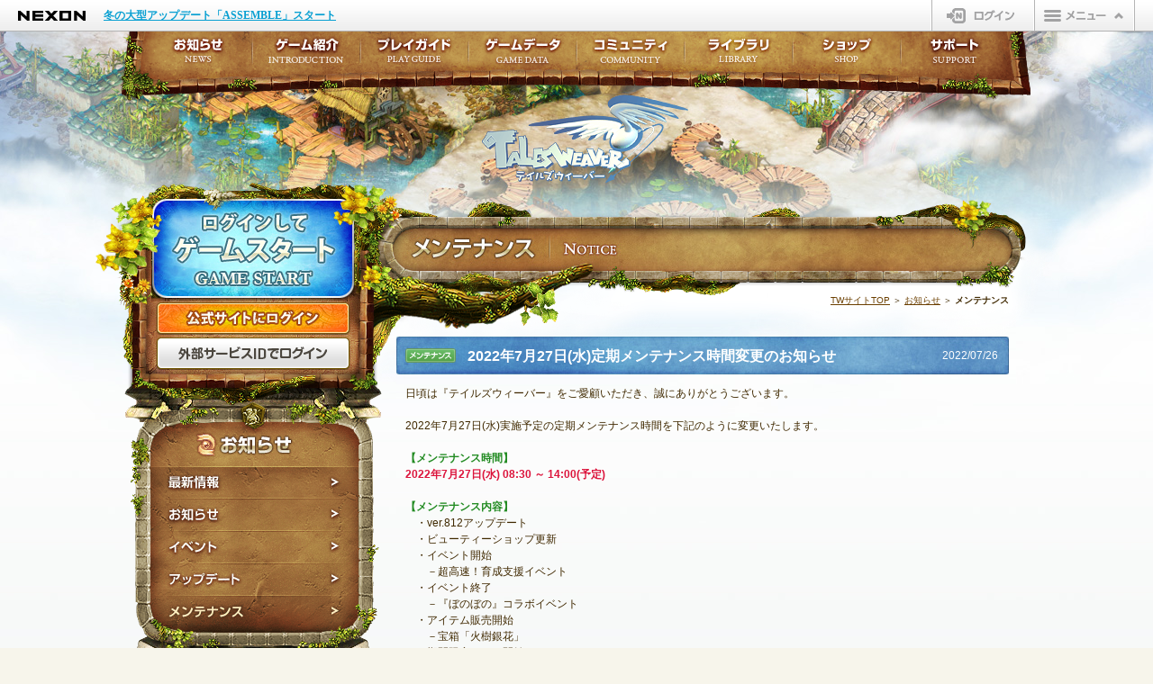

--- FILE ---
content_type: text/html; charset=utf-8
request_url: https://talesweaver.nexon.co.jp/notice/maintenance.aspx?no=151745&p=10
body_size: 56197
content:

<!DOCTYPE html>
<html lang="ja">
<head>
    <meta charset="UTF-8">
    <meta http-equiv="X-UA-Compatible" content="IE=edge" />
    
    
	<meta name="description" content="ゲームのメンテナンス情報を掲載しています。オンラインゲーム「テイルズウィーバー」公式サイト。">
	<meta name="keywords" content="テイルズウィーバー,オンラインゲーム,お知らせ,メンテナンス,告知">


    <meta name="robots" content="index,follow,noodp,noydir">
    <meta name="viewport" content="width=1060,user-scalable=yes">
    
    
	<title>2022年7月27日(水)定期メンテナンス時間変更のお知らせ｜お知らせ｜テイルズウィーバー</title>


    
    
	<link rel="canonical" href="https://talesweaver.nexon.co.jp/">


    <link rel="shortcut icon" href="https://static.nexon.co.jp/talesweaver_4th/common/tales_favi.ico">
    <link rel="icon" href="https://static.nexon.co.jp/talesweaver_4th/common/tales_favi.ico">
    <!--[if lt IE 9]>
<script src="https://static.nexon.co.jp/global/lib/html5shiv/html5shiv.js"></script>
<script src="https://static.nexon.co.jp/global/lib/ie9/IE9.nexon.min.js"></script>
<link rel="stylesheet" href="https://static.nexon.co.jp/global/lib/ie9/IE9.js.reset.css">
<![endif]-->
    <link rel="stylesheet" type="text/css" href="https://imgfiles.nexon.co.jp/nxqj/gnb/css/gnb_cdn_http_white.css?20221019" />
    <link rel="stylesheet" href="https://static.nexon.co.jp/global/lib/jquery.plugin/swiper/8.4.5/swiper-bundle.min.css">
    
    <link rel="stylesheet" href="../include/css/notice.css?20241211">

    <script src="https://imgfiles.nexon.co.jp/nxqj/gnb/js/gnb_gtm.js"></script>
    <script src="https://static.nexon.co.jp/global/lib/jquery/jquery-1.8.2.min.js"></script>
    <script src="https://static.nexon.co.jp/global/lib/jqueryui/jquery-ui-1.8.17.min.js"></script>
    <script src="https://static.nexon.co.jp/global/lib/swfobject/swfobject-2.2.js"></script>
    <script src="https://static.nexon.co.jp/global/lib/jquery.plugin/easing/jquery.easing.1.3.js"></script>
    <script src="https://static.nexon.co.jp/global/lib/jquery.plugin/carouFredSel/jquery.carouFredSel.js"></script>
    <script src="https://static.nexon.co.jp/global/lib/jquery.plugin/ah-placeholder/jquery.ah-placeholder.js"></script>
    <script src="https://static.nexon.co.jp/global/lib/jquery.plugin/colorbox/jquery.colorbox-min.js"></script>
    <script src="https://static.nexon.co.jp/global/lib/jquery.plugin/swiper/8.4.5/swiper-bundle.min.js"></script>
    
    <script src="../include/js/common.js?20241120"></script>
    <script src="../include/js/function.js"></script>
    
	<script type="text/javascript">
<!--
	function CheckSearch(sender, e) {
		var searchObj = document.getElementById("txtSearch");
			if (searchObj != null) {
				if (searchObj.value.trim() == "" || searchObj.value == PLACEHOLDER_STR_SEARCH) {
					e.IsValid = false;
					alert("検索ワードが入力されていません。");
					return;
				}
				if (searchObj.value.trim().length < 2) {
					e.IsValid = false;
					alert("検索ワードが2字以上入力されていません。");
					searchObj.value = searchObj.value.trim();
					return;
				}
			}
			e.IsValid = true;
		}

//-->
	</script>


    <script src="../include/js/sub.js"></script>

    

<script type="text/javascript" src="https://platform.nexon.co.jp/Auth/js/npf_auth_c.js"></script>
<script type="text/javascript" src="https://platform.nexon.co.jp/Auth/NGM/JS/NGMModuleInfo.js"></script>
<script type="text/javascript" src="https://platform.nexon.co.jp/Auth/NGM/JS/npf_ngm.js"></script>



<script type="text/javascript">
<!--
    var NgbCookie = new function __NgbCookie() {
        this.GetCookie = function (nameVal) {
            var numCookie = document.cookie.length;
            var oven = document.cookie.split('; ');

            for (var i = 0; i < oven.length; i++) {
                if (oven[i].indexOf('=') != -1) {
                    cookieName = oven[i].substring(0, oven[i].indexOf('='));
                } else {
                    cookieName = oven[i];
                }

                if (cookieName == nameVal) {
                    if (oven[i].indexOf('=') != -1) {
                        cookieVal = oven[i].substr(oven[i].indexOf('=') + 1);
                    } else {
                        cookieVal = '';
                    }
                    return cookieVal;
                }
            }
            return '';
        }
    }

    function doUpdateSession() {
        if (NgbCookie.GetCookie('NPP') != '') {
            AuthSystem.UpdateSession(onUpdateResponse);
        }
    }

    var objUpdateInterval = null;
    function onUpdateResponse(resultObject, responseXML) {
        if (resultObject.ErrorCode == undefined) {
            alert('一定の時間が経過したため、\n公式サイトからログアウトします。');
            window.location.href = "/include/module/logout.aspx";
        } else if (resultObject.ErrorCode == CommonError.NoError) {
            window.clearInterval(objUpdateInterval);
            objUpdateInterval = setInterval("doUpdateSession()", resultObject.UpdateInterval * 1000);
        } else if (resultObject.ErrorCode == AuthSystemError.Disconnected) {
            alert("別のパソコンでログインされたため、\n公式サイトからログアウトしました。");
            window.location.href = "/include/module/logout.aspx";
        } else {

        }
    }

    NGM.ErrorHandler = function () {
    }

    function LaunchGame() {
        			alert('ゲームをプレイするにはログインが必要です。\nログインページに移動します。');
			location.href = "https://jp.nexon.com/signin/login/?gm=talesweaver&redirect=http%3a%2f%2ftalesweaver.nexon.co.jp%2fnotice%2fmaintenance.aspx%3fno%3d151745%26p%3d10";


        
    }

    setTimeout("doUpdateSession()", 1);
//-->
</script>

    
    <script>
        $(function () {
            $('.btn-jellypimart a').click(function (e) { try { _uiconv.push({ 'id': 'talesweaver', 'lg_id': '', 'free_1': 'sidemenu', 'free_2': 'jellypimart_banner' }); } catch (e) { } });
        });
    </script>
    <!-- Facebook -->
    <meta property="og:title" content="テイルズウィーバー公式サイト" />
    <meta property="og:type" content="game" />
    <meta property="og:url" content="https://talesweaver.nexon.co.jp/" />
    <meta property="og:image" content="https://static.nexon.co.jp/talesweaver_4th/common/logo_tw.png" />
    <meta property="og:site_name" content="テイルズウィーバー公式サイト" />
    <meta property="fb:app_id" content="448757531886311" />
    <meta property="og:description" content="オンラインゲーム テイルズウィーバー 公式サイト。ファンタジー小説「ルーンの子供たち」を原作としたオンラインRPG。" />
    <!-- /Facebook -->
</head>

<body>
    <!--GTM-->
    
<!-- Google Tag Manager -->
<noscript>
    <iframe src="//www.googletagmanager.com/ns.html?id=GTM-TFJ25H"
        height="0" width="0" style="display: none; visibility: hidden"></iframe>
</noscript>
<script>    (function (w, d, s, l, i) {
        w[l] = w[l] || []; w[l].push({
            'gtm.start':
                new Date().getTime(), event: 'gtm.js'
        }); var f = d.getElementsByTagName(s)[0],
            j = d.createElement(s), dl = l != 'dataLayer' ? '&l=' + l : ''; j.async = true; j.src =
                '//www.googletagmanager.com/gtm.js?id=' + i + dl; f.parentNode.insertBefore(j, f);
    })(window, document, 'script', 'dataLayer', 'GTM-TFJ25H');</script>
<!-- End Google Tag Manager -->
<!-- Google Tag Manager (noscript) -->
<noscript>
    <iframe src="https://www.googletagmanager.com/ns.html?id=GTM-TT89PKW"
        height="0" width="0" style="display: none; visibility: hidden"></iframe>
</noscript>
<!-- End Google Tag Manager (noscript) -->
<!-- Google Tag Manager -->
<script>
    (function (w, d, s, l, i) {
        w[l] = w[l] || []; w[l].push({
            'gtm.start':
                new Date().getTime(), event: 'gtm.js'
        }); var f = d.getElementsByTagName(s)[0],
            j = d.createElement(s), dl = l != 'dataLayer' ? '&l=' + l : ''; j.async = true; j.src =
                'https://www.googletagmanager.com/gtm.js?id=' + i + dl; f.parentNode.insertBefore(j, f);
    })(window, document, 'script', 'dataLayer', 'GTM-TT89PKW');</script>
<!-- End Google Tag Manager -->
<!-- Google Tag Manager (noscript) -->
<noscript>
    <iframe src="https://www.googletagmanager.com/ns.html?id=GTM-MMZSWCRV"
        height="0" width="0" style="display: none; visibility: hidden"></iframe>
</noscript>
<!-- End Google Tag Manager (noscript) -->
<!-- Google Tag Manager -->
<script>
    (function (w, d, s, l, i) {
        w[l] = w[l] || []; w[l].push({
            'gtm.start':
                new Date().getTime(), event: 'gtm.js'
        }); var f = d.getElementsByTagName(s)[0],
            j = d.createElement(s), dl = l != 'dataLayer' ? '&l=' + l : ''; j.async = true; j.src =
                'https://www.googletagmanager.com/gtm.js?id=' + i + dl; f.parentNode.insertBefore(j, f);
    })(window, document, 'script', 'dataLayer', 'GTM-MMZSWCRV');</script>
<!-- End Google Tag Manager -->

    <!--/GTM-->
    <!--GNB-->
    
<div id="gnb-container">
</div>
<script type="text/javascript">WriteGNB(true, false, '', '/include/module/logout.aspx');</script>
    <!--/GNB-->


    <div class="allcontainer bg01">
        <div class="container">
            <!--header-->
            <header>
                <h1><a href="/">テイルズウィーバー</a></h1>
            </header>
            <!--/header-->

            <!--contentbg-->
            <div class="contentbg">
                <!--content-->
                <div class="content notice">
                    <!--left-->
                    <div class="left">
                        

<script src="/include/js/dateHelpers.js"></script>
<script src="https://ssl.nexon.com/s1/da/a2s.js"></script>
<script type="text/javascript">
    $(function () {
		$('#btnGameStart').click(function () {
            try {
                $h.a2s.sendClickLog("GAMESTART", null);

                window.dataLayer = window.dataLayer || [];
                window.dataLayer.push({ 'event': 'GTM_GameStart' });

                window.dataLayer = window.dataLayer || [];
                window.dataLayer.push({
                    'event': 'purchase',
                    'ecommerce': {
                        'transaction_id': genTimestampString(),
                        'value': 1,
                        'currency': 'KRW',
                        'items': [
                            {
                                'item_id': 'tales',
                                'item_name': 'GameStart',
                                'price': 1,
                                'quantity': 1
                            }
                        ]
                    }
                });
            } catch (e) {

            }

            LaunchGame();
		});
    })

<!--

	function onclickOpenIdLogin() {
		try {_uiconv.push({ 'id': 'web_login_talesweaver', 'lg_id': '' }); } catch (e) { }
		location.href = "https://jp.nexon.com/extendlogin/?returnurl=http%3a%2f%2ftalesweaver.nexon.co.jp%2fnotice%2fmaintenance.aspx%3fno%3d151745%26p%3d10";
	}

	function onclickLogin() {
		try {_uiconv.push({ 'id': 'web_login_talesweaver', 'lg_id': '' }); } catch (e) { }
			location.href = "https://jp.nexon.com/signin/login/?gm=talesweaver&redirect=http%3a%2f%2ftalesweaver.nexon.co.jp%2fnotice%2fmaintenance.aspx%3fno%3d151745%26p%3d10";
	}
	
	// -->
</script>

					<div class="btn-game-start logout"><a href="javascript:void(0)" onclick="LaunchGame();return false;">ログインしてゲームスタート</a></div>
	
					<!--loginbox-->

					<!--logout-->
					<div class="loginbox logout">
						<div class="btn-web-login"><a href="javascript:void(0);" onclick="javascript:onclickLogin();">公式サイトにログイン</a></div>
						<div class="btn-openid-login"><a href="javascript:void(0);" onclick="javascript:onclickOpenIdLogin();">外部サービスIDでログイン</a></div>
					</div>
					<!--/logout-->


					<!--/loginbox-->


                        
    <!--categorymenu-->
    <div class="categorymenu">
        <h1>お知らせ</h1>
        <nav>
            <ul>
                <li class="menu01"><a href="/notice/newest.aspx">最新情報</a></li>
                <li class="menu02"><a href="/notice/notice.aspx">お知らせ</a></li>
                <li class="menu03"><a href="/notice/event.aspx">イベント</a></li>
                <li class="menu04"><a href="/notice/update.aspx">アップデート</a></li>
                <li class="menu05 active"><a href="/notice/maintenance.aspx">メンテナンス</a></li>
            </ul>
        </nav>
    </div>
    <!--/categorymenu-->


                        <!--entry-->
                        <aside class="entry">
                            <div class="btn-entry"><a href="https://jp.nexon.com/regist/?gm=talesweaver" target="_blank" onclick="_uiconv.push({ 'id': 'idregist_talesweaver', 'lg_id': '' });">NEXON ID登録</a></div>
                        </aside>
                        <!--//entry-->

                        <!--gamedownload-->
                        <aside class="gamedownload">
                            <div class="btn-gamedownload"><a href="/library/download.aspx">ゲームダウンロード</a></div>
                        </aside>
                        <!--/gamedownload-->

                        <!--pickup-->
                        

<div class="swiper-pickup-wrapper">
    <div class="swiper-pickup">
        <div class="swiper-wrapper">
            <div class="swiper-slide"><a href="https://talesweaver.nexon.co.jp/itemshop/random02.aspx?sn=279" onclick="clickBanner('pickup_talesweaver','pickupbanner_click','1');"><div><img src="https://static.nexon.co.jp/talesweaver_new/news/251223/box/pickup.png" alt=""></div></a></div><div class="swiper-slide"><a href="https://talesweaver.nexon.co.jp/itemshop/random01.aspx?sn=266" onclick="clickBanner('pickup_talesweaver','pickupbanner_click','2');"><div><img src="https://static.nexon.co.jp/mobile/webview/talesweaver/pickup_240522_AvatarPickup_td96_YLg237ANxM2b.jpg" alt=""></div></a></div>
        </div>

        <div class="swiper-pickup-pagination"></div>
    </div>
</div>
                        <!--pickup-->

                        <!--nxpoint-->
                        <aside class="nxpoint">
                            <ul>
                                <li class="btn-charge"><a href="https://jp.nexon.com/point/" target="_blank">NEXONポイントチャージ</a></li>
                            </ul>
                        </aside>
                        <!--/nxpoint-->

                        <!--maintenance-->
                        <section class="maintenance">
                            <h1>定期メンテナンス</h1>
                            <dl>
                                <dt>毎週水曜日　10:30～14:00</dt>
                                <dd>※メンテナンス中はゲームをプレイできません。</dd>
                            </dl>
                        </section>
                        <!--/maintenance-->

                        <!--banner-->
                        <aside class="leftbanner">
                            <ul>
                                <li><a href="https://jp.nexon.com/support/safety/" target="_blank">
                                    <img src="https://static.nexon.co.jp/talesweaver_4th/banner/bnr_left_safety_tales.jpg" width="230" height="60" alt="オンラインゲーム基本ルール"></a></li>
                            </ul>
                        </aside>
                        <!--/banner-->
                    </div>
                    <!--/left-->

                    <!--main-->
                    
    
	<form method="post" action="./maintenance.aspx?no=151745&amp;p=10" onsubmit="javascript:return WebForm_OnSubmit();" id="form1">
<div class="aspNetHidden">
<input type="hidden" name="__EVENTTARGET" id="__EVENTTARGET" value="" />
<input type="hidden" name="__EVENTARGUMENT" id="__EVENTARGUMENT" value="" />
<input type="hidden" name="__VIEWSTATE" id="__VIEWSTATE" value="SeY7lMSPcU8MNY7sLq6TawNuJO0zJ4Q8XxQdiBlzY7H+MJKM34c2oniNxO9z+OZPw2oUPbqXJXOAyapK6duM/[base64]/EFsyZvcki7odDf0kof28CkQK7RbKKPc/V+GVMatejPzQCBgL+78QEXjXL/VzzXDRZRS192CK5EJO+McQUcfJLJ3HwHhFqBc4yjtbnZaY/GfNCwqQliPL4kbs+/Yxgw4hRrcF0DN8HZJsykLk1j8B2DkShM0XyOZugfME2wvB6kA8yS7D320TrTagLxhy6KCNlIZyjRezqL1FYL9qvb8JZCEW0qjw95QhGEDMbP+fTiqv7JPHsdapWB3uVm3OF8v5SjvF2qPsWcFqYFhsyMjgtR+AiJsW3ZFpj9CkrUN79mlQMTmoCugEy6g8kP8TUL/[base64]/hMeX2bv4V04Z0aoT1PbamtgSouKBMul9V3ght6LpR+LkrqyUIpcGBQz8McxudvWvz7NXIfsx9EVk7pzn1mTSIavSv4oxShT9vE7XwaShQewPXUE+hwRmNEtEOWmrpVRT3Y6r90wJ1HXrY49U3LvCGHJBTbwAd/X3+4V62P6h9s52pKiFTg7Xv09V298qEKi26BVlg31shv7aCV9VNS+WWRZd8itKwlx4DJHcpNT6uoJZSJvFFFa0yZAj5v16XuHeD+6B7AzPOfva3H3ezeVpxFnqbsESQ56e2MDG5UPCwVBXM3/vfe54z1vuC6bD0xl81mtLlO5L+iBwsoJ1PK47+kzIWdYIuDIdvb54aGTEvk+dqAjOI4dsr2zdmWaLso5mcWTWZzpRnXW3b1EqI3c3aTDtxnEU0PHR/Rgms+rFpapCBOGovd12doWn5oubBpL1t1kpbGh67yDFAe1zjczFFY44yk3pp2hfrzT9wrbfu91Mp3aT72jupOCcvXu/pEAdrYOS6nsD0H0fHvAlrQH5LugQOqESC51yKku0f6e9i8/zuzcGrbGBvTdBIDCnC7Ql8/P8ePAqO4WbDBMV6BfCMyBBjFgj9TjIEHY1S4gEct2Lc7CGO8knMVn/6vfj3HpjRTG5o+s7D8D2z0epWWZCN/sgVFECZuhzfJIc3k49OllFO6hach7c/9ZA/2UDFwJ/6UN7kPJy0aWiFchr0uSFJzu2j0q7JSnw8i2ygUnI0Ye8UMQW5ZrY5osqXXNuwnZ1sLP4mOVCS68osdF2qwWTj7Coa0d4MaMdOumVgSfBINARpKQGl7btmavCScGwSV2P4Av/uoxZb3pYntheNZOFpbLQmyxcnbm5Wedmj25MOwqT8xiFS1ZICbNgX6WxvSQBPCJzoJvn12CzB9fU8NBLfRoXEhQ7hxNXrhDqVM5ujmVGt4zQS8mkdykUa1YbdqaPHsIkV4XUj+x2ssdDFs7oYL1/FGX1uSY8ud38AbHFw6TzoGjey2fxliTE9AhEIE2PeGB77XSlRll7sfiVaAyXNoGJ8RWSGvAb6oBOEgK6hYqBLkfRKq/bOSqFxcfPeV+e4ZMAzQrPc/Kwcpibyz3sQr3YxNHbLbT+ROTmQPQiDWb5SCq7o7c+6yclo71CiIqRfmODzFiULTltyHpp4/Zb3QZqTGse78uB99CE9TxY+1uzNQu5odCkcQhOjSYY7JfX9ssfE0cYNDqgl3+Ib+lUr5X4cvprmijMZ5b2iLW/lAzSKryv1p6OD0DtFg3IQYYDCOrTXnqpnLAXSSGdMQaY/T96VI3qVk/DXeUIRitYiqKK/Xo94sPBG/pgdMsuLOVlAHtVSHuIM2h1n/K+Le9M6gi8ZHzP2r7EKQdBDOBlQEjzaWPVFG8DdAoIWkUVVVdLN45uDF36CSyZvD1uEFXFd3S0eSHVEvuIahsl5Q97kzTNPQu3cqtZeegZYMboUe0+1jKvmR5l+lza2MZAVr1ku4n7wsSLtAO7DvP/cv5sdNQ3qv52hQ/ibp99y90naixJ6z+vS/kVWrxf5lCZ1RRCov6Bgv315za698NHThd5NZf8cmX51qRpVLE9qlt5+G/1XHZrMdmmmSAhwkS0ZrHgaKeeEFR5TkhbzrKrUTtgU0A61tylFetP9nq6LRGmiAwJo6B58BGWAXDzPrayrqCyADA+12xlEOPxpdkat/hTIzFLpqu5ZAiNuVtrntvr+HQGsdqVqPfcQZVqS0TalXeTuwJWccNgG5je4PNvCF8yshR9kbmZGY7GI/VG9awxOjoilJH+I3oYDtzx+dTRyVGHMWUkYsXiAK4sJssWVsbnW2lt2VlYxLU/NJ66UkafSBlvmfUTKvSNBcCmQCHy2hLUDqKNvsfOyha4NHRBunZ9IWUbssqyA+w8Ufpa8ZmaBc33tAzf1CjfrdEGjcl/SD6X2H5ywT0nz4J/rOSYCrlkZISV5brGO5l0mFcVL+sAyFdr3fP41ModC9Y02NgaI0HSwr/WxydOg7OK9dAM2qNuciBd8uRA440iVPIL4gXDvwUo4e/hqxD69jaXY9wnCxmBJnlMz1UQIPvQ8RJfhQTQiFK1302sV8M2oFKcYwjNaaYFLZJYmx+4o5O/A5PfddFXLJH0ucknvLSeBkE8578uqQ4Xby2honPkH5zEd/EL2bduaEDXkzguuT/S+GlBd0fsHAdCGKNVNfbuODbMgIbbfGxG6DI6gyZIiWX+C5UfwwWREmgQH2etx/IqUSITqQqyTosm6zCW05FKXa5Eku9+jCPe/dxgiC+rMf/lt4i92C+jFxY5YvYrozYdiDq4B3QLKY7Oh5dD0iOj9R60861X097yuCiyPhz46Y4vOA3ICYH9UXiFNvIqWQhKIi/RTz7lk/4fLJwVcSw2ATHYtdoaJYxIRrziS4altfQ7eacuTrPnGMOKKIGeOlRlVKrgk3FfJDERTACuw6W3ZPsCYyv4EZPChWUz69BaEA/9s8Cg8gSWW0muah4TtbadEjTVv4xIpqTrLPMJ9WZXsO+2i1kM/Sc+IiAaBAiWyP/nE04Um8+HjP52gd18U+YEbeb2or9xvN6l1VnuHLsH7mLWZ/J3UKXxFjXxuAmkT+4qLxolQIxrt6oUiyr00wzXOuII98JFshIjEQuyvsx6D843VDvJKoEUQE3VjEYtSufbKO234NCiHoGB43kvBZwaN8drDIWE+eOrM00y7zevfPBPFxVU/Et305ayfKuPnTGojx7RIL9XfJMUhMvt2xSwMorp2FEe4uLTZg1vjpPsmLSPfVzP5CGvsaJnPwjjPjjAquiyLBv8xn2/p/7w/[base64]/5PzKdAXdujf38A9TGHd88WYeUITAD6rA/O3/eX3VXBotQmDiOxHt483F6DurV31oLFVydKFMGSA14e6le8NjxIhz50ummMKLBNygRbCxyGZHhIQQMPD6xWy2FvhmT/[base64]/82pbw1lMeWbFRZdQ0s8NzMi3pKZz43Lfo0CuBB2KAuST+xf2DF3MXZS4dvRR+6PIGUVGS+jE+tlwwR95iS1AyeGFmLpzNwvmp4bqXfRu6gv9oiSEp474HU/x333BzeT7ZHIL/R41UzwiMM4VJIhjW56Lrq483dKD0/g3z0YtHQpOSVP+KDPbjGbHVZ+QliuKGqhg+atauvZxRTM9qDZE86996Evvue5QK23xDZiGY3aj70Exxc7Vm3hcC4rNtAhw8KoK7b2CaKgVu/teqZ+EdTvECip6Mk6gUxwiwqs5GY8JQDtoYBwB4qieijbV/q/CGniRijZPvJEMmiIW1mgAGbdi/jMcbhyjsn+YHX/lEpsRqU8M0U6UgRx3XdHyn8r8b8ZWRc7RXUFlS/1Iph1yr0FcW0dv5gChlbsVqaw4u+0S0elJNnLN+ACw3fsfaCF3r+noR1jrn6b9Ai+UUd1f9AMkodv5Qax4yLEOJrPIlCjWamVjZi4zd06/XPf1DyVBUFGTqfMswHu0cN2fUHFW/e59DYLeZfDfYui3jPDbrRk3xl+E5eCvaEwcYQl0hSQYGcyYoklDv+mI8rWvPtfzNRR++8/uzEbLXUfecGcMNmNA5zCi4sOoH5PXCfmBKqikeYSlDeJiFSOJR7U0ipraSDSdMUpDeyLDH7dTbgwuci7Kde1Z4rB9q0WoCbKaETYIGTM7Ehr4rJzyIYT/9XmaVLQ+IiBopFHGAdwaRN85TcVa24IIw7VZGRc5KqxsN4c9r9/eFo8fcwKf50RmRw3M2VnY+DFCftqI/FFoSlin8dZrimPJpg6AypzF1nyol4uTAS52PdTikfiFf5F8kvU4vN1IwNR4acYrYcIGYwkzt0R8EYXhUyVLuyETuMNN0W0Qo0TSCaJBZ0tm5oiUGKVqUaxtMGdnYJU8eWki6emMwBEqni4RRF/[base64]/tPsKN1rlfUgx1l83Q+kx8tvzfwofs9SB1w4F1c26suVW6z8X3XJQsDwl+xrx12VKLgs97Fg72trt7FmXY2YqZGwVKQfCwNBUJ5F/l7px8UtpZfVyJ4NQohvChUFAR8ciwzKFcu/yN3chQxyQadJ8NxlmQYwrIUZJon2e1e9KYKHOkXhZpTIbhvhajrJEE6k6ZdtYq5ySoB/[base64]/[base64]/[base64]/gQa/49eAPV7Pp3cFOGUnEQoSl1HXrhq3Is7D0xK0vZQ7jea0tyPNTP/6Wf+C6RCu+CtpSGguZQlmMdzfaavJBjzBwcoV9iCJ07TVcHbbO8vUZAkU6PwcsnRXLyzcj6U4TC/[base64]/hLQM5g5k0v9Uh/QQVGVLakXxszZKO3uvBeeK/uWCLB8WC2Fks3wg5yFpsJliEDUB5D+9oOZdFlJLgO9m+c4bm//JK6XLxe+7DM6pVVNyEWZ3gOQQ2farvpr8+wJ1hJ1wZAHldU5yrrPNKFOGbc1LbhyON4wm6uyt6wfcebCaQ5juUsEMwiKyUghpuFptdTt271iD1A3CVkXUEPENItzkvEfNgYLBzzWMTD80rJuZgqfQGJOx8N5Ycj30A/8MYztXBo6tQ3mdXHONGdJpN6u0TreG954gc7pU6bPbmvLwY92IkUr3yg8B6JjTX7rhaR8Mdew8q2JfJsWNRjwItKahKyZSX+Dw3iPMaj+braiS9ARFrZykj+EFTPJdNCJSwz7zkc586UMN+v6Lnuh/Y+mVw1R68PGrGDhhwVonaq63cXBfHoyZZc8nO2wqtls4qBiY/g9XKlAj6+WY622EOQoscJ0VDH3w6h3Fx38DKpbFdoBYsYmxYVQDRU9xXnAW20cNOa7/FC+CLnAVZf20iZ5uVXtwdltmD2U6AlkK9YfNgSqpJztXIQMcL5GHy3PafwDxekARc+LUsEjlFqA2ZADMwlJGIXe+l/s9+wgtSuIjoYcRPWMNVM7A97hIkHTmvjnu5aeatKJjVfxggzBgZ2Q4B6lMIxdU5eTCS5R82DRSiAbtCqvFJVKY/5bNCPknboykEZ3Fm7C3YShOxm2X5qtglCgDZSUJjWUH1hu5XKMgRTCt05UQ3PByqmtPvoSV0hGkc+t5cJtCXC9k3ChAtV+PODOFdvqoCrCRNSiRKYVCsHO/sJXiAnLTKL6oneih2iDdGBgvyO++qE78f4KW2sBpGKcevUgIAkNaoRaYC59Ol9p+TT/y3cejOXqwhIG2SGNsAkvZLTgCrjq3IxlYBtIm7zYHGeBrJ3xpUvfwAdQiDYpaKDch/Sehsq+0oiHBJ7kskMB12utMgyMY5vIMfwOciJeFxdYqRqpjB8rV5JujW4zfiwJcDMtfzTgO3UeSeuPosj5tde+1rXtDRrU4F1MecKfiZoI3nbtpd2EAtlGSsMkIPl3B8xilqt5KmBMJwmv5Gw/ToRRkCJFHNh5jpNA3EGU6CCag4OIO2RlYYjllpaJg+TLINRszx+7i9Pf9Z/Y956SudczCnMOjdE37vj4j/9x3oABK4lXQwQ3Uy91zJmgcdA7rAJL1uGiBOaSJP2Ftv+9dyVDLJ7jNhKwQilEkYumUqpR+dcY8Hlc0G1LCM+rPkxawJtIWPvLwM9WreUb28PNJxWYYW/jZLAwKTgqwEALCNO0o4VFzO4EPTMWrVRXfRzzSifOFhs6CRfqD9AMCtu+t4bVmm/QFFQ+v2GBBcFwG3oUz1CApvfaDLXgIU1C2KcFq9iO0K317MAN7EUEc990Y7sAN5xton8AvgjGWPyQ0J04LUM8pP9FkP5wP20OYTrpIQBuHqFaqdi4QVnk7/xyO5wn+ZU4zT+QVVS8Q9l67Nre043Oh1fi8IpOu2MSh5t6rlJwD6/lDMpnNbQ8teqg6xVB3bmCpGL/KRvEMYIX5PmKUi+aX0cs/cA/bE6n5WbAzt2Z0dgirLnYwX3kForxhnVyxdI/yBZXwcQqShfOXsWNaaHCqO3R9kiTD5vRaWEF70YWAjGJsRYrcOgCf2+2FK6CavkPEO3n7ZUNxhad4VwHPv5+/ISy/8v69+oQQy0G6+d05N2tTx36E55Sv+e5/EwXaZzhNAlphIQuM0" />
</div>

<script type="text/javascript">
//<![CDATA[
var theForm = document.forms['form1'];
if (!theForm) {
    theForm = document.form1;
}
function __doPostBack(eventTarget, eventArgument) {
    if (!theForm.onsubmit || (theForm.onsubmit() != false)) {
        theForm.__EVENTTARGET.value = eventTarget;
        theForm.__EVENTARGUMENT.value = eventArgument;
        theForm.submit();
    }
}
//]]>
</script>


<script src="/WebResource.axd?d=pynGkmcFUV13He1Qd6_TZK9AVdme2N5iXFY7FOSja-2vdXVRhmqC92gyEYb0IeUA3pX_Ag2&amp;t=638901865900000000" type="text/javascript"></script>


<script src="/WebResource.axd?d=x2nkrMJGXkMELz33nwnakDtrWv3mE4SBeqOpDcke8WHpX3XU0WpCa_4ptdHpfdThAqmvp204XGp3v6CUGEf4C6rxJAY1&amp;t=638901865900000000" type="text/javascript"></script>
<script type="text/javascript">
//<![CDATA[
function WebForm_OnSubmit() {
if (typeof(ValidatorOnSubmit) == "function" && ValidatorOnSubmit() == false) return false;
return true;
}
//]]>
</script>

<div class="aspNetHidden">

	<input type="hidden" name="__VIEWSTATEGENERATOR" id="__VIEWSTATEGENERATOR" value="D3C4B823" />
	<input type="hidden" name="__EVENTVALIDATION" id="__EVENTVALIDATION" value="ockgF1di+IiYvMNtGazHlkfVIThSyKnYKE5QBa5KYtRwQyOvsZnpuIphbE0mBcsKNXnIZUjscoE+u8XJRlsUNQ48/afxLjJtE0LPZDUBle9AXFbqmwCfkdCHUvLAaE4xyFMC3wPWIpQufdiuetYkEtzyuWhaC5JS+c3ztdxkWg+LBB8x6sOH2PmEOqAwzhoQucWoW6IOzEebMiXPgwoRu+DFEyI=" />
</div>
		<article class="main maintenance">
			<h1>イベント | NOTICE</h1>
			<nav class="breadcrumb"><a href="/">TWサイトTOP</a> ＞ <a href="/notice/newest.aspx">お知らせ</a> ＞ <strong>メンテナンス</strong></nav>

			
					<!--detail-->
					<section class="detail">

						<!--title-->
						<div class="title-top">
							<div class="title-btm">
								<h1>
									<span class="category maintenance">メンテナンス</span>
									<strong class="title">2022年7月27日(水)定期メンテナンス時間変更のお知らせ</strong>
									<span class="date"><time datetime="2022-07-26">2022/07/26</time></span>
								</h1>
							</div>
						</div>
						<!--/title-->

						<!--text-->
						<div class="text">
							日頃は『テイルズウィーバー』をご愛顧いただき、誠にありがとうございます。<br>
<br>
2022年7月27日(水)実施予定の定期メンテナンス時間を下記のように変更いたします。<br>
<br>
<strong class="txtgreen">【メンテナンス時間】</strong><br />
<strong class="txtred">2022年7月27日(水) 08:30 ～ 14:00(予定)</strong><br />
<br />
<strong class="txtgreen">【メンテナンス内容】</strong><br />
　・ver.812アップデート<br />
　・ビューティーショップ更新<br />
　・イベント開始<br />
　　－超高速！育成支援イベント<br />
　・イベント終了<br />
　　－『ぼのぼの』コラボイベント<br />
　・アイテム販売開始<br />
　　－宝箱「火樹銀花」<br />
　・期間限定セール開始<br />
　　－【セール】ペットSスキルスクロール (自動取得)<br />
　　－【セール】TWベビーパッケージ<br />
　・アイテム販売終了<br />
　　－コラボ宝箱「ぼのぼの」<br />
　・仕様変更<br />
　・不具合修正<br />
<br />

メンテナンス時間変更により皆様にはご迷惑をおかけいたしますが、<br />
あらかじめご了承くださいますようお願いいたします。<br />
<br />
今後とも『テイルズウィーバー』をよろしくお願い申し上げます。<br />
						</div>
						<!--/text-->

						<!--tweet-->
						<div class="tweet">
							<a href="https://x.com/share" class="twitter-share-button" data-url="http://talesweaver.nexon.co.jp/notice/maintenance.aspx?no=151745" data-text="2022年7月27日(水)定期メンテナンス時間変更のお知らせ｜お知らせ｜テイルズウィーバー" data-lang="ja" data-hashtags="talesweaver" data-dnt="true">ツイート</a>
							<script>							    !function (d, s, id) { var js, fjs = d.getElementsByTagName(s)[0], p = /^http:/.test(d.location) ? 'http' : 'https'; if (!d.getElementById(id)) { js = d.createElement(s); js.id = id; js.src = p + '://platform.x.com/widgets.js'; fjs.parentNode.insertBefore(js, fjs); } }(document, 'script', 'twitter-wjs');</script>
						</div>
						<!--/tweet-->

						<!--btn-backlist-->
						<div class="btn-backlist">
							<a href="http://talesweaver.nexon.co.jp/notice/maintenance.aspx?p=10">記事一覧へ戻る</a>
						</div>
						<!--/btn-backlist-->

					</section>
					<!--/detail-->
				

			<!--list-->
			<div class="list-container">
				<!--tab-->
				<ul class="tab notice">
					<li class="tab01"><a href="/notice/newest.aspx">最新情報</a></li>
					<li class="tab02"><a href="/notice/notice.aspx">お知らせ</a></li>
					<li class="tab03"><a href="/notice/event.aspx">イベント</a></li>
					<li class="tab04"><a href="/notice/update.aspx">アップデート</a></li>
					<li class="tab05 active"><a href="/notice/maintenance.aspx">メンテナンス</a></li>
				</ul>
				<!--/tab-->

				

				<div class="list">
					
							<table>
								<tr>
									<th>カテゴリ</th>
									<th>件名</th>
									<th>日付</th>
									<th>閲覧数</th>
								</tr>
						
							<tr>
								<td class="category maintenance"><span>【メンテナンス】</span></td>
								<td class="title">
									<div><p><a href="http://talesweaver.nexon.co.jp/notice/maintenance.aspx?no=153299&p=10">【完了】2024年1月17日定期メンテナンス完了のお知らせ</a></p></div>
								</td>
								<td class="date"><time datetime="2024-01-17">2024/01/17</time></td>
								<td class="view">2195</td>
							</tr>
						
							<tr>
								<td class="category maintenance"><span>【メンテナンス】</span></td>
								<td class="title">
									<div><p><a href="http://talesweaver.nexon.co.jp/notice/maintenance.aspx?no=153296&p=10">【完了】2024年1月10日(水)臨時メンテナンス(2)完了のお知らせ</a></p></div>
								</td>
								<td class="date"><time datetime="2024-01-10">2024/01/10</time></td>
								<td class="view">2614</td>
							</tr>
						
							<tr>
								<td class="category maintenance"><span>【メンテナンス】</span></td>
								<td class="title">
									<div><p><a href="http://talesweaver.nexon.co.jp/notice/maintenance.aspx?no=153295&p=10">2024年1月10日(水)臨時メンテナンスのお知らせ(2)</a></p></div>
								</td>
								<td class="date"><time datetime="2024-01-10">2024/01/10</time></td>
								<td class="view">2167</td>
							</tr>
						
							<tr>
								<td class="category maintenance"><span>【メンテナンス】</span></td>
								<td class="title">
									<div><p><a href="http://talesweaver.nexon.co.jp/notice/maintenance.aspx?no=153294&p=10">【完了】2024年1月10日(水)臨時メンテナンス完了のお知らせ</a></p></div>
								</td>
								<td class="date"><time datetime="2024-01-10">2024/01/10</time></td>
								<td class="view">2041</td>
							</tr>
						
							<tr>
								<td class="category maintenance"><span>【メンテナンス】</span></td>
								<td class="title">
									<div><p><a href="http://talesweaver.nexon.co.jp/notice/maintenance.aspx?no=153293&p=10">2024年1月10日(水)臨時メンテナンスのお知らせ</a></p></div>
								</td>
								<td class="date"><time datetime="2024-01-10">2024/01/10</time></td>
								<td class="view">1996</td>
							</tr>
						
							<tr>
								<td class="category maintenance"><span>【メンテナンス】</span></td>
								<td class="title">
									<div><p><a href="http://talesweaver.nexon.co.jp/notice/maintenance.aspx?no=153291&p=10">【完了】2024年1月10日定期メンテナンス完了のお知らせ</a></p></div>
								</td>
								<td class="date"><time datetime="2024-01-10">2024/01/10</time></td>
								<td class="view">1787</td>
							</tr>
						
							<tr>
								<td class="category maintenance"><span>【メンテナンス】</span></td>
								<td class="title">
									<div><p><a href="http://talesweaver.nexon.co.jp/notice/maintenance.aspx?no=153286&p=10">【完了】2023年12月27日定期メンテナンス完了のお知らせ</a></p></div>
								</td>
								<td class="date"><time datetime="2023-12-27">2023/12/27</time></td>
								<td class="view">2080</td>
							</tr>
						
							<tr>
								<td class="category maintenance"><span>【メンテナンス】</span></td>
								<td class="title">
									<div><p><a href="http://talesweaver.nexon.co.jp/notice/maintenance.aspx?no=153281&p=10">【完了】2023年12月20日(水)臨時メンテナンス完了のお知らせ</a></p></div>
								</td>
								<td class="date"><time datetime="2023-12-20">2023/12/20</time></td>
								<td class="view">2285</td>
							</tr>
						
							<tr>
								<td class="category maintenance"><span>【メンテナンス】</span></td>
								<td class="title">
									<div><p><a href="http://talesweaver.nexon.co.jp/notice/maintenance.aspx?no=153280&p=10">2023年12月20日(水)臨時メンテナンスのお知らせ</a></p></div>
								</td>
								<td class="date"><time datetime="2023-12-20">2023/12/20</time></td>
								<td class="view">2357</td>
							</tr>
						
							<tr>
								<td class="category maintenance"><span>【メンテナンス】</span></td>
								<td class="title">
									<div><p><a href="http://talesweaver.nexon.co.jp/notice/maintenance.aspx?no=153271&p=10">【完了】2023年12月20日定期メンテナンス完了のお知らせ</a></p></div>
								</td>
								<td class="date"><time datetime="2023-12-20">2023/12/20</time></td>
								<td class="view">1963</td>
							</tr>
						
							<tr>
								<td class="category maintenance"><span>【メンテナンス】</span></td>
								<td class="title">
									<div><p><a href="http://talesweaver.nexon.co.jp/notice/maintenance.aspx?no=153274&p=10">2023年12月20日(水)定期メンテナンス時間変更のお知らせ</a></p></div>
								</td>
								<td class="date"><time datetime="2023-12-19">2023/12/19</time></td>
								<td class="view">3259</td>
							</tr>
						
							<tr>
								<td class="category maintenance"><span>【メンテナンス】</span></td>
								<td class="title">
									<div><p><a href="http://talesweaver.nexon.co.jp/notice/maintenance.aspx?no=153265&p=10">【完了】2023年12月13日定期メンテナンス完了のお知らせ</a></p></div>
								</td>
								<td class="date"><time datetime="2023-12-13">2023/12/13</time></td>
								<td class="view">1988</td>
							</tr>
						
							<tr>
								<td class="category maintenance"><span>【メンテナンス】</span></td>
								<td class="title">
									<div><p><a href="http://talesweaver.nexon.co.jp/notice/maintenance.aspx?no=153264&p=10">2023年12月13日(水)定期メンテナンス時間変更のお知らせ</a></p></div>
								</td>
								<td class="date"><time datetime="2023-12-12">2023/12/12</time></td>
								<td class="view">2621</td>
							</tr>
						
							<tr>
								<td class="category maintenance"><span>【メンテナンス】</span></td>
								<td class="title">
									<div><p><a href="http://talesweaver.nexon.co.jp/notice/maintenance.aspx?no=153260&p=10">【完了】2023年12月7日(木)臨時メンテナンス完了のお知らせ</a></p></div>
								</td>
								<td class="date"><time datetime="2023-12-07">2023/12/07</time></td>
								<td class="view">2363</td>
							</tr>
						
							<tr>
								<td class="category maintenance"><span>【メンテナンス】</span></td>
								<td class="title">
									<div><p><a href="http://talesweaver.nexon.co.jp/notice/maintenance.aspx?no=153261&p=10">【延長】2023年12月7日(木)臨時メンテナンス延長のお知らせ</a></p></div>
								</td>
								<td class="date"><time datetime="2023-12-07">2023/12/07</time></td>
								<td class="view">1501</td>
							</tr>
						
							<tr>
								<td class="category maintenance"><span>【メンテナンス】</span></td>
								<td class="title">
									<div><p><a href="http://talesweaver.nexon.co.jp/notice/maintenance.aspx?no=153259&p=10">2023年12月7日(木)臨時メンテナンスのお知らせ</a></p></div>
								</td>
								<td class="date"><time datetime="2023-12-07">2023/12/07</time></td>
								<td class="view">2273</td>
							</tr>
						
							<tr>
								<td class="category maintenance"><span>【メンテナンス】</span></td>
								<td class="title">
									<div><p><a href="http://talesweaver.nexon.co.jp/notice/maintenance.aspx?no=153257&p=10">【完了】2023年12月6日定期メンテナンス完了のお知らせ</a></p></div>
								</td>
								<td class="date"><time datetime="2023-12-06">2023/12/06</time></td>
								<td class="view">1845</td>
							</tr>
						
							<tr>
								<td class="category maintenance"><span>【メンテナンス】</span></td>
								<td class="title">
									<div><p><a href="http://talesweaver.nexon.co.jp/notice/maintenance.aspx?no=153254&p=10">【完了】2023年12月1日(金)臨時メンテナンス完了のお知らせ</a></p></div>
								</td>
								<td class="date"><time datetime="2023-12-01">2023/12/01</time></td>
								<td class="view">2271</td>
							</tr>
						
							<tr>
								<td class="category maintenance"><span>【メンテナンス】</span></td>
								<td class="title">
									<div><p><a href="http://talesweaver.nexon.co.jp/notice/maintenance.aspx?no=153252&p=10">【延長】2023年12月1日(金)臨時メンテナンス延長のお知らせ</a></p></div>
								</td>
								<td class="date"><time datetime="2023-12-01">2023/12/01</time></td>
								<td class="view">1521</td>
							</tr>
						
							<tr>
								<td class="category maintenance"><span>【メンテナンス】</span></td>
								<td class="title">
									<div><p><a href="http://talesweaver.nexon.co.jp/notice/maintenance.aspx?no=153253&p=10">2023年12月1日(金)臨時メンテナンスのお知らせ</a></p></div>
								</td>
								<td class="date"><time datetime="2023-11-30">2023/11/30</time></td>
								<td class="view">2167</td>
							</tr>
						
							</table>
						
				</div>

				
				<!--paging-->
				<div class="paging">
					<span class="btn-paging-prev"><a href='http://talesweaver.nexon.co.jp/notice/maintenance.aspx?p=1'>←</a></span><span class="paging-num"><a href='http://talesweaver.nexon.co.jp/notice/maintenance.aspx?p=1'>1</a><a href='http://talesweaver.nexon.co.jp/notice/maintenance.aspx?p=2'>2</a><a href='http://talesweaver.nexon.co.jp/notice/maintenance.aspx?p=3'>3</a><a href='http://talesweaver.nexon.co.jp/notice/maintenance.aspx?p=4'>4</a><a href='http://talesweaver.nexon.co.jp/notice/maintenance.aspx?p=5'>5</a><a href='http://talesweaver.nexon.co.jp/notice/maintenance.aspx?p=6'>6</a><a href='http://talesweaver.nexon.co.jp/notice/maintenance.aspx?p=7'>7</a><a href='http://talesweaver.nexon.co.jp/notice/maintenance.aspx?p=8'>8</a><a href='http://talesweaver.nexon.co.jp/notice/maintenance.aspx?p=9'>9</a><a href='#' class="active">10</a> ... <a href="http://talesweaver.nexon.co.jp/notice/maintenance.aspx?p=101">101</a></span><span class="btn-paging-next"><a href='http://talesweaver.nexon.co.jp/notice/maintenance.aspx?p=11'>→</a></span>
				</div>
				<!--/paging-->
				
			</div>
			<!--/list-->

			<!--search-->
			<div class="box search">
				<div class="box-top">
					<div class="box-btm">
						<div class="selectbox">
							<select name="ctl00$ctl00$ContentPlaceHolder_main$ContentPlaceHolder_main$ddlSearch" id="ContentPlaceHolder_main_ContentPlaceHolder_main_ddlSearch">
	<option value="2">記事</option>
	<option value="3">本文</option>
	<option value="4">記事＋本文</option>

</select>
						</div>
						<input name="ctl00$ctl00$ContentPlaceHolder_main$ContentPlaceHolder_main$txtSearch" type="text" value="検索したい語句を入力（2文字以上）" id="txtSearch" onKeyPress="OnClick(&quot;ContentPlaceHolder_main_ContentPlaceHolder_main_btnSearch&quot;)" onBlur="onblurSearch(this)" onFocus="onfocusSearch(this)" style="color:#9E8A77;" />
						<div class="btn-search-submit">
							<a id="btnSearch" href="javascript:WebForm_DoPostBackWithOptions(new WebForm_PostBackOptions(&quot;ctl00$ctl00$ContentPlaceHolder_main$ContentPlaceHolder_main$btnSearch&quot;, &quot;&quot;, true, &quot;SEARCH&quot;, &quot;&quot;, false, true))">検索</a>
						</div>
						<div class="btn-search-reset">
							<a id="ContentPlaceHolder_main_ContentPlaceHolder_main_btnReset" href="javascript:__doPostBack(&#39;ctl00$ctl00$ContentPlaceHolder_main$ContentPlaceHolder_main$btnReset&#39;,&#39;&#39;)">検索をリセット</a>
						</div>
						<span id="ContentPlaceHolder_main_ContentPlaceHolder_main_validCusSerach" style="display:none;"></span>
					</div>
				</div>
			</div>
			<!--/search-->

		</article>
	
<script type="text/javascript">
//<![CDATA[
var Page_Validators =  new Array(document.getElementById("ContentPlaceHolder_main_ContentPlaceHolder_main_validCusSerach"));
//]]>
</script>

<script type="text/javascript">
//<![CDATA[
var ContentPlaceHolder_main_ContentPlaceHolder_main_validCusSerach = document.all ? document.all["ContentPlaceHolder_main_ContentPlaceHolder_main_validCusSerach"] : document.getElementById("ContentPlaceHolder_main_ContentPlaceHolder_main_validCusSerach");
ContentPlaceHolder_main_ContentPlaceHolder_main_validCusSerach.display = "None";
ContentPlaceHolder_main_ContentPlaceHolder_main_validCusSerach.validationGroup = "SEARCH";
ContentPlaceHolder_main_ContentPlaceHolder_main_validCusSerach.evaluationfunction = "CustomValidatorEvaluateIsValid";
ContentPlaceHolder_main_ContentPlaceHolder_main_validCusSerach.clientvalidationfunction = "CheckSearch";
//]]>
</script>


<script type="text/javascript">
//<![CDATA[

var Page_ValidationActive = false;
if (typeof(ValidatorOnLoad) == "function") {
    ValidatorOnLoad();
}

function ValidatorOnSubmit() {
    if (Page_ValidationActive) {
        return ValidatorCommonOnSubmit();
    }
    else {
        return true;
    }
}
        //]]>
</script>
</form>

    <script>
        document.getElementById('txtSearch').addEventListener('keydown', function (event) {
            if (event.key === 'Enter') {
                event.preventDefault();
                let btnSearch = document.getElementById('btnSearch');
                btnSearch.click();
            }
        });
    </script>

                    <!--/main-->

                </div>
                <!--/content-->

            </div>
            <!--/contentbg-->

            <!--globalmenu-->
            
		<div class="globalmenu">
			<nav>
				<dl>
					<dt class="news"><a href="/notice/newest.aspx">お知らせ</a></dt>
					<dd class="news">
						<ul>
							<li class="sub01"><a href="/notice/newest.aspx">最新情報</a></li>
							<li class="sub02"><a href="/notice/notice.aspx">お知らせ</a></li>
							<li class="sub03"><a href="/notice/event.aspx">イベント</a></li>
							<li class="sub04"><a href="/notice/update.aspx">アップデート</a></li>
							<li class="sub05"><a href="/notice/maintenance.aspx">メンテナンス</a></li>
						</ul>
					</dd>
					<dt class="introduction"><a href="/intro/talesweaver.aspx">ゲーム紹介</a></dt>
					<dd class="introduction">
						<ul>
							<li class="sub01"><a href="/intro/talesweaver.aspx">TWの特徴</a></li>
							<li class="sub02"><a href="/intro/character/yevgnen.aspx">登場人物</a></li>
							<li class="sub03"><a href="/intro/startgame/startgame.aspx">ゲームの始め方</a></li>
							<li class="sub04"><a href="/intro/makecharacter.aspx">キャラクター作成</a></li>
							<li class="sub05"><a href="/intro/lesson/tutorial.aspx">テイルズ初級者講座</a></li>
							<li class="sub06"><a href="/intro/makewell.aspx">ここだけは知っておこう</a></li>
						</ul>
					</dd>
					<dt class="playguide"><a href="/guide/low/operation/interface/interface.aspx">プレイガイド</a></dt>
					<dd class="playguide">
						<ul>
							<li class="sub01"><a href="/guide/low/operation/interface/interface.aspx">インターフェース</a></li>
							<li class="sub02"><a href="/guide/low/control.aspx">操作方法</a></li>
							<li class="sub03"><a href="/guide/low/npc.aspx">NPC</a></li>
							<li class="sub04"><a href="/guide/low/battle/battle.aspx">戦闘</a></li>
							<li class="sub05"><a href="/guide/low/quest.aspx">クエスト・チャプター</a></li>
							<li class="sub06"><a href="/guide/low/level/levelup.aspx">キャラクターの成長</a></li>
							<li class="sub07"><a href="/guide/low/warp.aspx">ワープポイント</a></li>
						</ul>
					</dd>
					<dt class="gamedata"><a href="/gamedata/glossary/town/nenyaffle.aspx">ゲームデータ</a></dt>
					<dd class="gamedata">
						<ul>
							<li class="sub01"><a href="/gamedata/glossary/town/nenyaffle.aspx">町の紹介</a></li>
							<li class="sub02"><a href="/gamedata/contents/awake.aspx">コンテンツ</a></li>
							<li class="sub03"><a href="/gamedata/monsterbook/about.aspx">モンスターブック</a></li>
							<li class="sub04"><a href="/gamedata/runeskill/about.aspx">ルーンスキル</a></li>
						</ul>
					</dd>
					<dt class="community"><a href="/community/freeboard/list.aspx">コミュニティ</a></dt>
					<dd class="community">
						<ul>
							<li class="sub01"><a href="/community/freeboard/list.aspx">自由掲示板</a></li>
							<li class="sub02"><a href="/community/qa/list.aspx">質問掲示板</a></li>
							<li class="sub03"><a href="/community/club/list.aspx">クラブ掲示板</a></li>
							<li class="sub04"><a href="/community/fanart/list.aspx">ファンアート掲示板</a></li>
							<li class="sub05"><a href="/community/cp/community_point.aspx">コミュニティポイント</a></li>
						</ul>
					</dd>
					<dt class="library"><a href="/library/download.aspx">ライブラリ</a></dt>
					<dd class="library">
						<ul>
							<li class="sub01"><a href="/library/download.aspx">ダウンロード</a></li>
							<li class="sub02"><a href="/library/movies.aspx">ムービー</a></li>
							<li class="sub03"><a href="/library/ss.aspx">スクリーンショット</a></li>
							<li class="sub04"><a href="/library/wallpaper.aspx">壁紙</a></li>
							<li class="sub05"><a href="/library/update.aspx">アップデートヒストリー</a></li>
							<li class="sub06"><a href="/library/books.aspx">オフィシャルグッズ</a></li>
							<li class="sub07"><a href="/library/twitter.aspx">SNS用アイコン</a></li>
							<li class="sub08"><a href="/library/voice.aspx">ボイスドラマ</a></li>
							<li class="sub09"><a href="/library/comic.aspx">マンガ</a></li>
							<li class="sub10"><a href="/library/line_stamp.aspx">LINEスタンプ</a></li>
						</ul>
					</dd>
					<dt class="shop"><a href="/itemshop/itemshop.aspx">ショップ</a></dt>
					<dd class="shop">
						<ul>
							<li class="sub01"><a href="/itemshop/itemshop.aspx">アイテムショップ</a></li>
							<li class="sub02"><a href="/itemshop/item.aspx" >販売アイテム</a></li>
							<li class="sub03"><a href="/itemshop/beautyshop.aspx">ビューティーショップ</a></li>
							<li class="sub04"><a href="/itemshop/tom.aspx">オープンマーケット</a></li>
						</ul>
					</dd>
					<dt class="support"><a href="/support/support.aspx">サポート</a></dt>
					<dd class="support">
						<ul>
							<li class="sub01"><a href="/support/support.aspx">お問い合わせ</a></li>
							<li class="sub02"><a href="https://support.nexon.co.jp/category/show/5" target="_blank">FAQ</a></li>
							<li class="sub03"><a href="/support/fixboard/">不具合対応状況</a></li>
							<li class="sub04"><a href="/support/enquete/enquete.aspx">アンケート</a></li>
						</ul>
					</dd>
				</dl>
			</nav>
		</div>
            <!--/globalmenu-->

            <div class="btn-pagetop"><a href="#">ページTOPへ</a></div>
        </div>
        <!--/container-->

        <!--sitemap-->
        
	<div class="sitemap">
		<div>
			<div class="detail">
				<dl class="news">
					<dt>ニュース</dt>
					<dd class="sub01"><a href="/notice/newest.aspx">最新情報</a></dd>
					<dd class="sub02"><a href="/notice/notice.aspx">お知らせ</a></dd>
					<dd class="sub03"><a href="/notice/event.aspx">イベント</a></dd>
					<dd class="sub04"><a href="/notice/update.aspx">アップデート</a></dd>
					<dd class="sub05"><a href="/notice/maintenance.aspx">メンテナンス</a></dd>
				</dl>
				<dl class="introduction">
					<dt>ゲーム紹介</dt>
					<dd class="sub01"><a href="/intro/talesweaver.aspx">TWの特徴</a></dd>
					<dd class="sub02"><a href="/intro/character/yevgnen.aspx">登場人物</a></dd>
					<dd class="sub03"><a href="/intro/startgame/startgame.aspx">ゲームの始め方</a></dd>
					<dd class="sub04"><a href="/intro/makecharacter.aspx">キャラクター作成</a></dd>
					<dd class="sub05"><a href="/intro/lesson/tutorial.aspx">テイルズ初級者講座</a></dd>
					<dd class="sub06"><a href="/intro/makewell.aspx">ここだけは知っておこう</a></dd>
				</dl>
				<dl class="playguide">
					<dt>プレイガイド</dt>
					<dd class="sub01"><a href="/guide/low/operation/interface/interface.aspx">インターフェース</a></dd>
					<dd class="sub02"><a href="/guide/low/control.aspx">操作方法</a></dd>
					<dd class="sub03"><a href="/guide/low/npc.aspx">NPC</a></dd>
					<dd class="sub04"><a href="/guide/low/battle/battle.aspx">戦闘</a></dd>
					<dd class="sub05"><a href="/guide/low/quest.aspx">クエスト・チャプター</a></dd>
					<dd class="sub06"><a href="/guide/low/level/levelup.aspx">キャラクターの成長</a></dd>
					<dd class="sub07"><a href="/guide/low/warp.aspx">ワープポイント</a></dd>
				</dl>
				<dl class="gamedata">
					<dt>ゲームデータ</dt>
					<dd class="sub01"><a href="/gamedata/glossary/town/nenyaffle.aspx">町の紹介</a></dd>
					<dd class="sub02"><a href="/gamedata/contents/awake.aspx">コンテンツ</a></dd>
					<dd class="sub03"><a href="/gamedata/monsterbook/about.aspx">モンスターブック</a></dd>
					<dd class="sub04"><a href="/gamedata/runeskill/about.aspx">ルーンスキル</a></dd>
				</dl>
				<dl class="community">
					<dt>コミュニティ</dt>
					<dd class="sub01"><a href="/community/freeboard/list.aspx">自由掲示板</a></dd>
					<dd class="sub02"><a href="/community/qa/list.aspx">質問掲示板</a></dd>
					<dd class="sub03"><a href="/community/club/list.aspx">クラブ掲示板</a></dd>
					<dd class="sub04"><a href="/community/fanart/list.aspx">ファンアート</a></dd>
					<dd class="sub05"><a href="/community/cp/community_point.aspx">コミュニティポイント</a></dd>
				</dl>
				<dl class="library">
					<dt>ライブラリ</dt>
					<dd class="sub01"><a href="/library/download.aspx">ダウンロード</a></dd>
					<dd class="sub02"><a href="/library/movies.aspx">ムービー</a></dd>
					<dd class="sub03"><a href="/library/ss.aspx">スクリーンショット</a></dd>
					<dd class="sub04"><a href="/library/wallpaper.aspx">壁紙</a></dd>
					<dd class="sub05"><a href="/library/update.aspx">アップデートヒストリー</a></dd>
					<dd class="sub06"><a href="/library/books.aspx">オフィシャルグッズ</a></dd>
					<dd class="sub07"><a href="/library/twitter.aspx">SNS用アイコン</a></dd>
					<dd class="sub08"><a href="/library/voice.aspx">ボイスドラマ</a></dd>
					<dd class="sub09"><a href="/library/comic.aspx">マンガ</a></dd>
					<dd class="sub10"><a href="/library/line_stamp.aspx">LINEスタンプ</a></dd>
				</dl>
				<dl class="shop">
					<dt>ショップ</dt>
					<dd class="sub01"><a href="/itemshop/itemshop.aspx">アイテムショップ</a></dd>
					<dd class="sub02"><a href="/itemshop/item.aspx">販売アイテム</a></dd>
					<dd class="sub03"><a href="/itemshop/beautyshop.aspx">ビューティーショップ</a></dd>
					<dd class="sub04"><a href="/itemshop/tom.aspx">オープンマーケット</a></dd>
				</dl>
				<dl class="support">
					<dt>サポート</dt>
					<dd class="sub01"><a href="/support/support.aspx">お問い合わせ</a></dd>
					<dd class="sub02"><a href="https://support.nexon.co.jp/category/show/5" target="_blank">FAQ</a></dd>
					<dd class="sub03"><a href="/support/fixboard/">不具合対応状況</a></dd>
					<dd class="sub07"><a href="/support/enquete/enquete.aspx">アンケート</a></dd>
				</dl>
			</div>
		</div>
	</div>

        <!--/sitemap-->

        <!--footer-->
        	<footer class="commonfooter">
		<div>
<ul>
<li><a href="https://www.nexon.co.jp/" target="_blank">運営会社</a></li>
<li><a href="https://jp.nexon.com/rule/agreement.aspx">利用規約</a></li>
<li><a href="https://www.nexon.co.jp/privacypolicy/" target="_blank">プライバシーポリシー</a></li>
<li><a href="https://jp.nexon.com/rule/tokusyo.aspx">特定商取引法に基づく表記</a></li>
<li><a href="https://jp.nexon.com/rule/settlement.aspx">資金決済法に基づく表記</a></li>
<li><a href="https://jp.nexon.com/rule/copyright.aspx">著作権ガイドライン</a></li>
<li><a href="https://jp.nexon.com/rule/customer-harassment">カスタマーハラスメント対応方針</a></li>
<li><a href="https://www.nexon.co.jp/ir/" target="_blank">IR情報</a></li>
<li><a href="https://recruit.nexon.co.jp/" target="_blank">採用情報</a></li>
</ul>
			<div>
				<p><a href="https://jp.nexon.com/" target="_blank">オンラインゲームはネクソン</a></p>
				<p>Copyright &copy; 2009 NEXON Korea Corporation and NEXON Co., Ltd. All Rights Reserved.</p>
			</div>
		</div>
	</footer>		

        <!--/footer-->
    </div>
    <div style="position: absolute; left: -9999px; top: 0px;">
        
        
    </div>
</body>
</html>


--- FILE ---
content_type: text/css
request_url: https://talesweaver.nexon.co.jp/include/css/navigation.css
body_size: 13231
content:
@charset "utf-8";#gnb-container{position:relative;z-index:30000}div.globalmenu{position:absolute;left:0;top:0;width:100%;min-height:80px;z-index:5}div.globalmenu nav{position:relative;margin:0 auto;width:1026px;min-height:80px;background:url(https://static.nexon.co.jp/talesweaver_4th/common/bg_menu.png) no-repeat 0 0}div.globalmenu nav >dl{position:relative}div.globalmenu nav >dl dt{position:absolute;top:0;width:120px;height:80px;background:url(https://static.nexon.co.jp/talesweaver_4th/common/bg_menu.png);z-index:10}div.globalmenu nav >dl dt.news{width:132px;left:21px;background-position:-21px 0}div.globalmenu nav >dl dt.introduction{left:153px;background-position:-153px 0}div.globalmenu nav >dl dt.playguide{left:273px;background-position:-273px 0}div.globalmenu nav >dl dt.gamedata{left:393px;background-position:-393px 0}div.globalmenu nav >dl dt.community{left:513px;background-position:-513px 0}div.globalmenu nav >dl dt.library{left:633px;background-position:-633px 0}div.globalmenu nav >dl dt.shop{left:753px;background-position:-753px 0}div.globalmenu nav >dl dt.support{width:144px;left:873px;background-position:-873px 0}div.globalmenu nav >dl dt a{display:block;width:120px;height:55px;background:url(https://static.nexon.co.jp/talesweaver_4th/common/menu_category.png) no-repeat;white-space:nowrap;text-indent:120%;overflow:hidden}div.globalmenu nav >dl dt.news a{width:132px;background-position:12px 0}div.globalmenu nav >dl dt.introduction a{background-position:-120px 0}div.globalmenu nav >dl dt.playguide a{background-position:-240px 0}div.globalmenu nav >dl dt.gamedata a{background-position:-360px 0}div.globalmenu nav >dl dt.community a{background-position:-480px 0}div.globalmenu nav >dl dt.library a{background-position:-600px 0}div.globalmenu nav >dl dt.shop a{background-position:-720px 0}div.globalmenu nav >dl dt.support a{background-position:-840px 0}div.globalmenu nav >dl dt.news a.hover{background-position:12px -55px}div.globalmenu nav >dl dt.introduction a.hover{background-position:-120px -55px}div.globalmenu nav >dl dt.playguide a.hover{background-position:-240px -55px}div.globalmenu nav >dl dt.gamedata a.hover{background-position:-360px -55px}div.globalmenu nav >dl dt.community a.hover{background-position:-480px -55px}div.globalmenu nav >dl dt.library a.hover{background-position:-600px -55px}div.globalmenu nav >dl dt.shop a.hover{background-position:-720px -55px}div.globalmenu nav >dl dt.support a.hover{background-position:-840px -55px}div.globalmenu nav >dl dd{position:absolute;top:55px;width:169px;height:0;background:url(https://static.nexon.co.jp/talesweaver_4th/common/bg_menu_detail_single.png) no-repeat center bottom;overflow:hidden;z-index:1}div.globalmenu nav >dl dd.news{left:21px}div.globalmenu nav >dl dd.introduction{left:131px}div.globalmenu nav >dl dd.playguide{left:251px}div.globalmenu nav >dl dd.gamedata{left:371px}div.globalmenu nav >dl dd.community{left:491px}div.globalmenu nav >dl dd.library{left:611px}div.globalmenu nav >dl dd.shop{left:731px}div.globalmenu nav >dl dd.support{left:846px}div.globalmenu nav >dl dd ul{margin-top:22px;margin-left:12px}div.globalmenu nav >dl dd ul li{margin-bottom:2px}div.globalmenu nav >dl dd ul li a{display:block;width:140px;height:15px;white-space:nowrap;text-indent:120%;overflow:hidden}div.globalmenu nav dl dd.news ul li a{background:url(https://static.nexon.co.jp/talesweaver_4th/common/menu_detail_news_141022.png) no-repeat}div.globalmenu nav dl dd.introduction ul li a{background:url(https://static.nexon.co.jp/talesweaver_4th/common/menu_detail_introduction_141022.png) no-repeat}div.globalmenu nav dl dd.playguide ul li a{background:url(https://static.nexon.co.jp/talesweaver_4th/common/menu_detail_playguide_141029.png) no-repeat}div.globalmenu nav dl dd.gamedata ul li a{background:url(https://static.nexon.co.jp/talesweaver_4th/common/menu_detail_gamedata_150701.png) no-repeat}div.globalmenu nav dl dd.community ul li a{background:url(https://static.nexon.co.jp/talesweaver_4th/common/menu_detail_community_230517.png) no-repeat}div.globalmenu nav dl dd.library ul li a{background:url(https://static.nexon.co.jp/talesweaver_4th/common/menu_detail_library_231220.png) no-repeat}div.globalmenu nav dl dd.shop ul li a{background:url(https://static.nexon.co.jp/talesweaver_4th/common/menu_detail_shop_141022.png) no-repeat}div.globalmenu nav dl dd.support ul li a{background:url(https://static.nexon.co.jp/talesweaver_4th/common/menu_detail_support_141126.png) no-repeat}div.globalmenu nav dl dd ul li.sub01 a{background-position:0 0}div.globalmenu nav dl dd ul li.sub02 a{background-position:0 -17px}div.globalmenu nav dl dd ul li.sub03 a{background-position:0 -34px}div.globalmenu nav dl dd ul li.sub04 a{background-position:0 -51px}div.globalmenu nav dl dd ul li.sub05 a{background-position:0 -68px}div.globalmenu nav dl dd ul li.sub06 a{background-position:0 -85px}div.globalmenu nav dl dd ul li.sub07 a{background-position:0 -102px}div.globalmenu nav dl dd ul li.sub08 a{background-position:0 -119px}div.globalmenu nav dl dd ul li.sub09 a{background-position:0 -136px}div.globalmenu nav dl dd ul li.sub10 a{background-position:0 -153px}div.globalmenu nav dl dd ul li.sub11 a{background-position:0 -170px}div.globalmenu nav dl dd ul li.sub01 a:hover{background-position:-140px 0}div.globalmenu nav dl dd ul li.sub02 a:hover{background-position:-140px -17px}div.globalmenu nav dl dd ul li.sub03 a:hover{background-position:-140px -34px}div.globalmenu nav dl dd ul li.sub04 a:hover{background-position:-140px -51px}div.globalmenu nav dl dd ul li.sub05 a:hover{background-position:-140px -68px}div.globalmenu nav dl dd ul li.sub06 a:hover{background-position:-140px -85px}div.globalmenu nav dl dd ul li.sub07 a:hover{background-position:-140px -102px}div.globalmenu nav dl dd ul li.sub08 a:hover{background-position:-140px -119px}div.globalmenu nav dl dd ul li.sub09 a:hover{background-position:-140px -136px}div.globalmenu nav dl dd ul li.sub10 a:hover{background-position:-140px -153px}div.globalmenu nav dl dd ul li.sub11 a:hover{background-position:-140px -170px}div.globalmenu nav >dl dd ul,div.globalmenu nav >dl dd ul li{line-height:1 !important}.left .categorymenu{position:relative;margin:0 auto;width:268px}.left .categorymenu h1{display:none}.left .categorymenu nav{position:relative;left:-16px;width:315px;padding-bottom:175px;background:url(https://static.nexon.co.jp/talesweaver_4th/common/bg_categorymenu_btm.png) no-repeat left bottom}.left .categorymenu nav ul{margin-left:14px;padding:49px 23px 0 22px;width:231px;background-repeat:no-repeat;background-position:left top}.left .categorymenu nav ul li a,.left .categorymenu nav ul li{display:block;width:231px;height:36px;background-repeat:no-repeat;white-space:nowrap;text-indent:120%;overflow:hidden}.left .categorymenu nav ul li.menu01 a{background-position:-22px -49px}.left .categorymenu nav ul li.menu02 a{background-position:-22px -85px}.left .categorymenu nav ul li.menu03 a{background-position:-22px -121px}.left .categorymenu nav ul li.menu04 a{background-position:-22px -157px}.left .categorymenu nav ul li.menu05 a{background-position:-22px -193px}.left .categorymenu nav ul li.menu06 a{background-position:-22px -229px}.left .categorymenu nav ul li.menu07 a{background-position:-22px -265px}.left .categorymenu nav ul li.menu08 a{background-position:-22px -301px}.left .categorymenu nav ul li.menu09 a{background-position:-22px -337px}.left .categorymenu nav ul li.menu10 a{background-position:-22px -373px}.left .categorymenu nav ul li.menu11 a{background-position:-22px -409px}.left .categorymenu nav ul li.menu12 a{background-position:-22px -445px}.left .categorymenu nav ul li.menu13 a{background-position:-22px -481px}.left .categorymenu nav ul li.menu14 a{background-position:-22px -517px}.left .categorymenu nav ul li.menu15 a{background-position:-22px -553px}.left .categorymenu nav ul li.menu16 a{background-position:-22px -589px}.left .categorymenu nav ul li.menu17 a{background-position:-22px -625px}.left .categorymenu nav ul li.menu18 a{background-position:-22px -661px}.left .categorymenu nav ul li.menu19 a{background-position:-22px -697px}.left .categorymenu nav ul li.menu20 a{background-position:-22px -733px}.left .categorymenu nav ul li.menu01 a:hover{background-position:-298px -49px}.left .categorymenu nav ul li.menu02 a:hover{background-position:-298px -85px}.left .categorymenu nav ul li.menu03 a:hover{background-position:-298px -121px}.left .categorymenu nav ul li.menu04 a:hover{background-position:-298px -157px}.left .categorymenu nav ul li.menu05 a:hover{background-position:-298px -193px}.left .categorymenu nav ul li.menu06 a:hover{background-position:-298px -229px}.left .categorymenu nav ul li.menu07 a:hover{background-position:-298px -265px}.left .categorymenu nav ul li.menu08 a:hover{background-position:-298px -301px}.left .categorymenu nav ul li.menu09 a:hover{background-position:-298px -337px}.left .categorymenu nav ul li.menu10 a:hover{background-position:-298px -373px}.left .categorymenu nav ul li.menu11 a:hover{background-position:-298px -409px}.left .categorymenu nav ul li.menu12 a:hover{background-position:-298px -445px}.left .categorymenu nav ul li.menu13 a:hover{background-position:-298px -481px}.left .categorymenu nav ul li.menu14 a:hover{background-position:-298px -517px}.left .categorymenu nav ul li.menu15 a:hover{background-position:-298px -553px}.left .categorymenu nav ul li.menu16 a:hover{background-position:-298px -589px}.left .categorymenu nav ul li.menu17 a:hover{background-position:-298px -625px}.left .categorymenu nav ul li.menu18 a:hover{background-position:-298px -661px}.left .categorymenu nav ul li.menu19 a:hover{background-position:-298px -697px}.left .categorymenu nav ul li.menu20 a:hover{background-position:-298px -733px}.left .categorymenu nav ul li.menu01.active a{background-position:-574px -49px}.left .categorymenu nav ul li.menu02.active a{background-position:-574px -85px}.left .categorymenu nav ul li.menu03.active a{background-position:-574px -121px}.left .categorymenu nav ul li.menu04.active a{background-position:-574px -157px}.left .categorymenu nav ul li.menu05.active a{background-position:-574px -193px}.left .categorymenu nav ul li.menu06.active a{background-position:-574px -229px}.left .categorymenu nav ul li.menu07.active a{background-position:-574px -265px}.left .categorymenu nav ul li.menu08.active a{background-position:-574px -301px}.left .categorymenu nav ul li.menu09.active a{background-position:-574px -337px}.left .categorymenu nav ul li.menu10.active a{background-position:-574px -373px}.left .categorymenu nav ul li.menu11.active a{background-position:-574px -409px}.left .categorymenu nav ul li.menu12.active a{background-position:-574px -445px}.left .categorymenu nav ul li.menu13.active a{background-position:-574px -481px}.left .categorymenu nav ul li.menu14.active a{background-position:-574px -517px}.left .categorymenu nav ul li.menu15.active a{background-position:-574px -553px}.left .categorymenu nav ul li.menu16.active a{background-position:-574px -589px}.left .categorymenu nav ul li.menu17.active a{background-position:-574px -625px}.left .categorymenu nav ul li.menu18.active a{background-position:-574px -661px}.left .categorymenu nav ul li.menu19.active a{background-position:-574px -697px}.left .categorymenu nav ul li.menu20.active a{background-position:-574px -733px}.left .categorymenu nav ul li.menu01.disabled{background-position:-22px -49px}.left .categorymenu nav ul li.menu02.disabled{background-position:-22px -85px}.left .categorymenu nav ul li.menu03.disabled{background-position:-22px -121px}.left .categorymenu nav ul li.menu04.disabled{background-position:-22px -157px}.left .categorymenu nav ul li.menu05.disabled{background-position:-22px -193px}.left .categorymenu nav ul li.menu06.disabled{background-position:-22px -229px}.left .categorymenu nav ul li.menu07.disabled{background-position:-22px -265px}.left .categorymenu nav ul li.menu08.disabled{background-position:-22px -301px}.left .categorymenu nav ul li.menu09.disabled{background-position:-22px -337px}.left .categorymenu nav ul li.menu10.disabled{background-position:-22px -373px}.left .categorymenu nav ul li.menu11.disabled{background-position:-22px -409px}.left .categorymenu nav ul li.menu12.disabled{background-position:-22px -445px}.left .categorymenu nav ul li.menu13.disabled{background-position:-22px -481px}.left .categorymenu nav ul li.menu14.disabled{background-position:-22px -517px}.left .categorymenu nav ul li.menu15.disabled{background-position:-22px -553px}.left .categorymenu nav ul li.menu16.disabled{background-position:-22px -589px}.left .categorymenu nav ul li.menu17.disabled{background-position:-22px -625px}.left .categorymenu nav ul li.menu18.disabled{background-position:-22px -661px}.left .categorymenu nav ul li.menu19.disabled{background-position:-22px -697px}.left .categorymenu nav ul li.menu20.disabled{background-position:-22px -733px}

--- FILE ---
content_type: text/css
request_url: https://talesweaver.nexon.co.jp/include/css/sub.css
body_size: 21273
content:
@charset "utf-8";.allcontainer.bg01{background:url(https://static.nexon.co.jp/talesweaver_4th/common/bg_container_top01.jpg) no-repeat center top}.allcontainer.bg02{background:url(https://static.nexon.co.jp/talesweaver_4th/common/bg_container_top02.jpg) no-repeat center top}.allcontainer.bg03{background:url(https://static.nexon.co.jp/talesweaver_4th/common/bg_container_top03.jpg) no-repeat center top}.allcontainer.bg04{background:url(https://static.nexon.co.jp/talesweaver_4th/common/bg_container_top04.jpg) no-repeat center top}.allcontainer.bg05{background:url(https://static.nexon.co.jp/talesweaver_4th/common/bg_container_top05.jpg) no-repeat center top}.allcontainer.bg06{background:url(https://static.nexon.co.jp/talesweaver_4th/common/bg_container_top06.jpg) no-repeat center top}.allcontainer.bg07{background:url(https://static.nexon.co.jp/talesweaver_4th/common/bg_container_top07.jpg) no-repeat center top}.allcontainer.bg08{background:url(https://static.nexon.co.jp/talesweaver_4th/common/bg_container_top08.jpg) no-repeat center top}ul,ol,dl,li,p{line-height:1.9}.container{background:url(https://static.nexon.co.jp/talesweaver_4th/sub/bg_container_btm.jpg) no-repeat center bottom}header{height:168px}header h1{position:absolute;top:70px;left:388px;width:229px;height:98px;background:url(https://static.nexon.co.jp/talesweaver_4th/common/logo_header.png) no-repeat left top;white-space:nowrap;text-indent:120%;overflow:hidden}header h1 a{display:block;width:229px;height:98px}.contentbg{background:url(https://static.nexon.co.jp/talesweaver_4th/common/bg_content_top_160427.png) no-repeat center top}.contentbg.login{background:url(https://static.nexon.co.jp/talesweaver_4th/common/bg_content_top_login.png) no-repeat center top}.contentbg.openid{background:url(https://static.nexon.co.jp/talesweaver_4th/common/bg_content_top_openid.png) no-repeat center top}.content{margin:0 auto;padding-bottom:130px;width:986px}.content:after{content:"";clear:both;display:block;height:0}div.content >div >section{position:relative;margin-bottom:30px}.text{width:660px;margin:0 10px;padding-bottom:15px}.ttl-img{width:680px;margin-bottom:10px;text-indent:120%;white-space:nowrap;overflow:hidden;background-position:left top;background-repeat:no-repeat}.content .main >section .title-top{width:680px;background:url(https://static.nexon.co.jp/talesweaver_4th/common/parts/bg_title_top.jpg) no-repeat left top}.content .main >section .title-btm{width:680px;padding-bottom:10px;background:url(https://static.nexon.co.jp/talesweaver_4th/common/parts/bg_title_btm.jpg) no-repeat left bottom}.content .main >section .title-btm>h1{padding:0 10px;width:660px;background:url(https://static.nexon.co.jp/talesweaver_4th/common/parts/bg_title.jpg) no-repeat center center}.content .main >section .title-btm >h1 span{display:inline-block;*display:inline;*zoom:1;vertical-align:middle;font-weight:normal;font-size:100%}.content .main >section .title-top{margin-bottom:10px;padding:10px 0 0}.content .main >section h1{font-family:'メイリオ',Arial,'ＭＳ Ｐゴシック',sans-serif;color:#fff}.content .main >section h1.ttl-txt{}.content .main >section h1.ttl-txt span{display:inline-block;*display:inline;*zoom:1;padding-left:28px;font-size:134%;font-weight:bold;line-height:1.4;vertical-align:middle;background:url(https://static.nexon.co.jp/talesweaver_4th/common/parts/bg_ttl_mark.png) no-repeat left center}.content .main >section h1 .title{display:inline-block;*display:inline;*zoom:1;width:541px;font-size:134%;line-height:1.4;vertical-align:middle}.content .main >section .title-btm h1 .date{text-align:right;color:#fff}section h1 .category{overflow:hidden;width:56px;height:0;margin-right:10px;padding-top:16px}.content .main >section .title-btm .category+strong{width:466px}.sttl-img{height:31px;margin-bottom:16px;white-space:nowrap;text-indent:120%;overflow:hidden}.read{overflow:hidden;width:100%;height:0;margin:0;background-position:left top;background-repeat:no-repeat;margin-left:-4px}.read p{margin:0;height:0;overflow:hidden}.generallist li{margin-bottom:10px;padding-left:15px;line-height:1.9;background:url(https://static.nexon.co.jp/talesweaver_4th/common/icon_dia.png) no-repeat left 6px}.generallist dt{margin-bottom:0;padding-left:15px;line-height:1.9;background:url(https://static.nexon.co.jp/talesweaver_4th/common/icon_dia.png) no-repeat left 7px;font-weight:bold}.generallist dd{margin-bottom:10px;padding-left:15px;line-height:1.9}p.attention,p.caution{margin-bottom:10px !important;padding-left:15px;text-indent:-15px;line-height:1.9}ul.attention li,ul.caution li{margin-bottom:10px !important;padding-left:15px;text-indent:-15px;line-height:1.9}.caution{color:#840000}.left{float:left;margin-right:25px;width:268px}.btn-game-start{margin:18px 0 0 21px}.btn-game-start a{display:block;width:226px;white-space:nowrap;text-indent:120%;overflow:hidden}.btn-game-start.login{background:url(https://static.nexon.co.jp/talesweaver_4th/sub/button/btn_gamestart_160427.jpg) no-repeat left top}.btn-game-start.login a{height:97px;background:url(https://static.nexon.co.jp/talesweaver_4th/sub/button/btn_gamestart_160427.jpg) no-repeat left bottom}.btn-game-start.logout{background:url(https://static.nexon.co.jp/talesweaver_4th/sub/button/btn_gamestart_logout_160120.jpg) no-repeat left top}.btn-game-start.logout a{height:114px;background:url(https://static.nexon.co.jp/talesweaver_4th/sub/button/btn_gamestart_logout_160120.jpg) no-repeat left bottom}.left .entry{margin-bottom:19px}.left .entry .btn-entry a{display:block;width:230px;height:66px;margin:0 auto;background:url(https://static.nexon.co.jp/talesweaver_4th/index/button/btn_entry_130909.png) no-repeat left top;white-space:nowrap;text-indent:120%;overflow:hidden}.left .entry .btn-entry a:hover{background-position:0 -66px}.left .randomitem{margin:0 auto 7px;padding:1px 0 3px;width:234px;height:151px;font-family:Arial,"ＭＳ Ｐゴシック","Osaka－等幅",Verdana;background:url(https://static.nexon.co.jp/talesweaver_4th/common/randomitem/bg_randomitem_sub.png) no-repeat left top}.left .randomitem >a{width:234px;height:151px}.left .randomitem >a >div{width:234px}.left .randomitem >a >div.anais{background-image:url(https://static.nexon.co.jp/talesweaver_4th/common/randomitem/bg_randomitem_anais_sub.png)}.left .randomitem >a >div.boris{background-image:url(https://static.nexon.co.jp/talesweaver_4th/common/randomitem/bg_randomitem_boris_sub.png)}.left .randomitem >a >div.cloe{background-image:url(https://static.nexon.co.jp/talesweaver_4th/common/randomitem/bg_randomitem_cloe_sub.png)}.left .randomitem >a >div.ispin{background-image:url(https://static.nexon.co.jp/talesweaver_4th/common/randomitem/bg_randomitem_ispin_sub.png)}.left .randomitem >a >div.issac{background-image:url(https://static.nexon.co.jp/talesweaver_4th/common/randomitem/bg_randomitem_issac_sub.png)}.left .randomitem >a >div.josua{background-image:url(https://static.nexon.co.jp/talesweaver_4th/common/randomitem/bg_randomitem_josua_sub.png)}.left .randomitem >a >div.lanziee{background-image:url(https://static.nexon.co.jp/talesweaver_4th/common/randomitem/bg_randomitem_lanziee_sub.png)}.left .randomitem >a >div.lucian{background-image:url(https://static.nexon.co.jp/talesweaver_4th/common/randomitem/bg_randomitem_lucian_sub.png)}.left .randomitem >a >div.maximin{background-image:url(https://static.nexon.co.jp/talesweaver_4th/common/randomitem/bg_randomitem_maximin_sub.png)}.left .randomitem >a >div.mila{background-image:url(https://static.nexon.co.jp/talesweaver_4th/common/randomitem/bg_randomitem_mila_sub.png)}.left .randomitem >a >div.nayatrei{background-image:url(https://static.nexon.co.jp/talesweaver_4th/common/randomitem/bg_randomitem_nayatrei_sub.png)}.left .randomitem >a >div.sivelin{background-image:url(https://static.nexon.co.jp/talesweaver_4th/common/randomitem/bg_randomitem_sivelin_sub.png)}.left .randomitem >a >div.tichiel{background-image:url(https://static.nexon.co.jp/talesweaver_4th/common/randomitem/bg_randomitem_tichiel_sub.png)}.left .randomitem >a >div.benya{background-image:url(https://static.nexon.co.jp/talesweaver_4th/common/randomitem/bg_randomitem_benya_sub.png)}.left .randomitem >a >div.isolet{background-image:url(https://static.nexon.co.jp/talesweaver_4th/common/randomitem/bg_randomitem_isolet_sub.png)}.left .randomitem >a >div.roamini{background-image:url(https://static.nexon.co.jp/talesweaver_4th/common/randomitem/bg_randomitem_roamini_sub.png)}.left .randomitem >a >div.nocturne{background-image:url(https://static.nexon.co.jp/talesweaver_4th/common/randomitem/bg_randomitem_nocturne_sub.png)}.left .randomitem >a >div.rice{background-image:url(https://static.nexon.co.jp/talesweaver_4th/common/randomitem/bg_randomitem_rice_sub.png)}.left .randomitem >a >div.yevgnen{background-image:url(https://static.nexon.co.jp/talesweaver_4th/common/randomitem/bg_randomitem_yevgnen_sub.png)}.left .randomitem >a >div dt{right:13px}.left .randomitem >a >div dd.image{right:3px}.left .randomitem >a >div dd.date{padding-right:13px}.loginbox{position:relative;margin:1px 0 0 21px;width:226px}.loginbox.logout{height:133px}.loginbox.logout input[type="text"],.loginbox.logout input[type="password"]{left:25px;width:132px}.loginbox.logout input[type="text"]{top:9px}.loginbox.logout input[type="password"]{top:33px}.loginbox.logout .btn-login{position:absolute;left:173px;top:10px}.loginbox.logout li.btn-idsave{left:25px}.loginbox.logout li.btn-forget{left:94px}.loginbox.logout li.btn-otp{left:23px}.btn-openid-login a{display:block;position:absolute;left:5px;top:39px;width:216px;height:36px;background:url(https://static.nexon.co.jp/talesweaver_4th/common/button/btn_openid_login_160120.png) no-repeat left top;white-space:nowrap;text-indent:120%;overflow:hidden}.btn-openid-login a:hover{background-position:left bottom}.loginbox.login{height:150px}.loginbox.login p.userid,.loginbox.login p.welcome{left:11px;top:1px}.loginbox.login .btn-otp-camp{left:9px;top:28px}.loginbox.login .btn-mypage{left:10px;top:63px}.loginbox.login .btn-logout{left:117px;top:63px}.loginbox.login p.welcome{background:url(https://static.nexon.co.jp/talesweaver_4th/common/txt_login_welcome_sub.png) no-repeat center top}.left .gamedownload{margin:0 auto 19px;width:230px;}.left .jellypimart{margin:0 auto 28px;width:230px;}.left .nxpoint{margin:0 auto 25px;width:232px}.left .nxpoint li{width:232px;padding-bottom:10px;background:url(https://static.nexon.co.jp/talesweaver_4th/common/button/btn_nxpoint_shadow.png) no-repeat left top}.left .nxpoint li a{display:block;width:230px;height:35px;white-space:nowrap;text-indent:120%;overflow:hidden}.left .nxpoint li.btn-charge a{background:url(https://static.nexon.co.jp/talesweaver_4th/common/button/btn_nxpoint_charge.png) no-repeat left top}.left .nxpoint li.btn-guide a{background:url(https://static.nexon.co.jp/talesweaver_4th/common/button/btn_nxpoint_guide.png) no-repeat left top}.left .nxpoint li a:hover{background-position:0 -35px}.left .maintenance{margin:0 auto 30px;width:230px}.left .leftbanner{margin:0 auto;width:230px}.content .main{position:relative;float:left;padding-top:51px;width:680px}.content .main >h1{margin-left:10px;width:660px;height:47px;white-space:nowrap;text-indent:120%;overflow:hidden}.content .main >.breadcrumb{padding:25px 0 33px;font-family:Arial,"ＭＳ Ｐゴシック","Osaka－等幅",Verdana;font-size:84%;text-align:right}.content .main >.breadcrumb+.read{margin-top:-4px}.content .main >section{margin:0 auto;width:680px}.content .main >section >section{width:660px;margin:0 10px}.ajjust-tab-top{width:680px;padding-top:5px;background:url(https://static.nexon.co.jp/talesweaver_4th/common/bg_adjust_tab_top.png) no-repeat left top}.ajjust-tab-bottom{width:680px;padding-bottom:5px;background:url(https://static.nexon.co.jp/talesweaver_4th/common/bg_adjust_tab_bottom.png) no-repeat left bottom}.ajjust-tab{overflow:hidden;width:670px;padding:0 5px;background:url(https://static.nexon.co.jp/talesweaver_4th/common/bg_adjust_tab.png) repeat-y left top}.ajjust-tab ul li{width:101px;height:26px;padding:5px 5px 0 5px;line-height:1.5;float:left;font-weight:bold;color:#fff}.ajjust-tab ul li.active{background:url(https://static.nexon.co.jp/talesweaver_4th/common/bg_tab.gif) no-repeat 5px 5px}.ajjust-tab ul li a,.ajjust-tab ul li span{width:101px;height:24px;padding-top:2px;text-align:center;display:block}.ajjust-tab ul .active a{color:#fff;text-decoration:none}.cl-box{width:660px;line-height:1.9;overflow:hidden}.cl-box-inbox{width:608px;line-height:1.9;overflow:hidden}.column-2 .left{width:304px;margin-right:10px;float:left}.column-2 .right{width:346px;float:left}.column-2.img-right .left{width:346px;margin-right:10px;float:left}.column-2.img-right .right{width:304px;float:left}.column-2 .right p:first-child{margin:-5px 0 10px 0}.column-2 .right p{margin:0 0 10px 0}.column-2.img-right .left p:first-child{margin:-5px 0 10px 0}.column-2.img-right .left p{margin:0 0 10px 0}.column-3 div{width:214px;margin-left:9px;float:left;word-break:break-all}.column-3 div:first-child{margin-left:0}.text-link,.text-link-blank{padding-left:16px;font-weight:bold;background:url(https://static.nexon.co.jp/talesweaver_4th/common/icon_dia.png) no-repeat left 6px}.text-link a{padding-right:16px;background:url(https://static.nexon.co.jp/talesweaver_4th/common/icon_arrow.png) no-repeat right 4px}.text-link-blank a{padding-right:17px;background:url(https://static.nexon.co.jp/talesweaver_4th/common/icon_blank.png) no-repeat right 2px}.cl-box .text-link-blank a{padding-right:17px;background:url(https://static.nexon.co.jp/talesweaver_4th/common/icon_blank.png) no-repeat right 4px}.listbtm{position:relative;width:680px;min-height:15px}.listbtm .rss{position:absolute;right:11px;top:12px;white-space:nowrap;overflow:hidden}.listbtm .rss .btn-rss{float:left;display:block;margin:2px 5px 0 0;padding-top:15px;width:42px;height:0;background:url(https://static.nexon.co.jp/talesweaver_4th/common/icon/icon_rss.png) no-repeat;overflow:hidden}.listbtm .rss .what-rss{padding:2px 0 1px 18px;color:#4c4c4c;font-size:84%;background:url(https://static.nexon.co.jp/talesweaver_4th/common/icon/icon_whatrss.png) no-repeat left center}.listbtm .rss .what-rss:hover{color:#4c4c4c;text-decoration:none}.paging{margin-top:10px;padding-bottom:10px;font-family:Arial,"ＭＳ Ｐゴシック","Osaka－等幅",Verdana;text-align:center}.paging .btn-paging-prev,.paging .btn-paging-next,.paging .paging-num{display:inline-block;*display:inline;*zoom:1;vertical-align:middle}.paging .btn-paging-prev,.paging .btn-paging-next{width:17px;height:17px}.paging .btn-paging-prev{margin-right:3px}.paging .btn-paging-next{margin-left:9px}.paging .btn-paging-prev a,.paging .btn-paging-next a{display:block;width:17px;height:17px;background:url(https://static.nexon.co.jp/talesweaver_4th/common/button/btn_paging.png) no-repeat;white-space:nowrap;text-indent:120%;overflow:hidden}.paging .btn-paging-prev a{background-position:0 0}.paging .btn-paging-next a{background-position:-17px 0}.paging .btn-paging-prev a:hover{background-position:0 -17px}.paging .btn-paging-next a:hover{background-position:-17px -17px}.paging .btn-paging-prev.hide a,.paging .btn-paging-next.hide a{display:none}.paging .paging-num a{display:inline-block;*display:inline;*zoom:1;margin:0 1px;padding:2px 1px 0 0;min-width:21px;height:19px;font-weight:bold}.paging .paging-num a.active{color:#c5c5c5;border:solid 2px #c5c5c5;text-decoration:none}.d-line{background:url(https://static.nexon.co.jp/talesweaver_4th/common/line_decoration.png) no-repeat center bottom}.sd-line{background:url(https://static.nexon.co.jp/talesweaver_4th/common/line_subdecoration.gif) repeat-x center bottom !important}.sd-box-line{background:url(https://static.nexon.co.jp/talesweaver_4th/common/line_subdecoration_box.png) repeat-x center bottom !important}.box{margin:0 auto;width:660px;background:url(https://static.nexon.co.jp/talesweaver_4th/common/parts/bg_box.jpg) repeat-y}.box-top{background:url(https://static.nexon.co.jp/talesweaver_4th/common/parts/bg_box_top.jpg) no-repeat left top}.box-btm{background:url(https://static.nexon.co.jp/talesweaver_4th/common/parts/bg_box_btm.jpg) no-repeat left bottom}.no-select{width:475px;margin:0 auto}.box.search .box-top{padding-top:26px}.box.search .box-btm{padding-bottom:26px;overflow:hidden}.box.search .box-btm .selectbox,.box.search .box-btm select,.box.search .box-btm input,.box.search .box-btm .btn-search-submit,.box.search .box-btm .btn-search-reset{float:left}.box.search .box-btm input{margin-left:10px;padding:0 5px;width:191px;border-color:#47863e}.box.search .box-btm .selectbox{margin-left:38px;width:138px}.box.search .box-btm select{width:138px;border-color:#ddd}.box.search .box-btm .no-select input{border-color:#47863E;margin-left:0;padding:0 5px;width:231px}.box.search .box-btm .selectbox{*height:20px;*padding-top:2px;*border:solid 2px #ddd;*background:#fff}.box.search .box-btm select{border-color:#ddd;*border:none}.box.search .box-btm input{padding:0 5px;border-color:#47863e}.box.search .box-btm .btn-search-submit a,.box.search .box-btm .btn-search-reset a{display:block;width:105px;height:26px;margin-left:10px;white-space:nowrap;text-indent:120%;overflow:hidden}.box.search .box-btm .btn-search-submit a{background:url(https://static.nexon.co.jp/talesweaver_4th/common/button/btn_search_submit.png) no-repeat}.box.search .box-btm .btn-search-submit a:hover{background-position:0 -26px}.box.search .box-btm .btn-search-reset a{background:url(https://static.nexon.co.jp/talesweaver_4th/common/button/btn_search_reset.png) no-repeat}.box.search .box-btm .btn-search-reset a:hover{background-position:0 -26px}ol.numbering >li >dl >dt{width:165px;padding:10px 10px 9px 45px;display:table-cell;*display:inline;*zoom:1;*height:100%;vertical-align:middle;font-weight:bold}.numbering .num01 dt{background:url(https://static.nexon.co.jp/talesweaver_4th/common/icon/icn_num01.png) no-repeat 10px center}.numbering .num02 dt{background:url(https://static.nexon.co.jp/talesweaver_4th/common/icon/icn_num02.png) no-repeat 10px center}.numbering .num03 dt{background:url(https://static.nexon.co.jp/talesweaver_4th/common/icon/icn_num03.png) no-repeat 10px center}.numbering .num04 dt{background:url(https://static.nexon.co.jp/talesweaver_4th/common/icon/icn_num04.png) no-repeat 10px center}.numbering .num05 dt{background:url(https://static.nexon.co.jp/talesweaver_4th/common/icon/icn_num05.png) no-repeat 10px center}.numbering .num06 dt{background:url(https://static.nexon.co.jp/talesweaver_4th/common/icon/icn_num06.png) no-repeat 10px center}.numbering .num07 dt{background:url(https://static.nexon.co.jp/talesweaver_4th/common/icon/icn_num07.png) no-repeat 10px center}.numbering .num08 dt{background:url(https://static.nexon.co.jp/talesweaver_4th/common/icon/icn_num08.png) no-repeat 10px center}.numbering .num09 dt{background:url(https://static.nexon.co.jp/talesweaver_4th/common/icon/icn_num09.png) no-repeat 10px center}.numbering .num10 dt{background:url(https://static.nexon.co.jp/talesweaver_4th/common/icon/icn_num10.png) no-repeat 10px center}.numbering .num11 dt{background:url(https://static.nexon.co.jp/talesweaver_4th/common/icon/icn_num11.png) no-repeat 10px center}.numbering .num12 dt{background:url(https://static.nexon.co.jp/talesweaver_4th/common/icon/icn_num12.png) no-repeat 10px center}.numbering .num13 dt{background:url(https://static.nexon.co.jp/talesweaver_4th/common/icon/icn_num13.png) no-repeat 10px center}.numbering .num14 dt{background:url(https://static.nexon.co.jp/talesweaver_4th/common/icon/icn_num14.png) no-repeat 10px center}.numbering .num15 dt{background:url(https://static.nexon.co.jp/talesweaver_4th/common/icon/icn_num15.png) no-repeat 10px center}.numbering .num16 dt{background:url(https://static.nexon.co.jp/talesweaver_4th/common/icon/icn_num16.png) no-repeat 10px center}.numbering .num17 dt{background:url(https://static.nexon.co.jp/talesweaver_4th/common/icon/icn_num17.png) no-repeat 10px center}.sitemap{background:url(https://static.nexon.co.jp/talesweaver_4th/sub/bg_sitemap.jpg) no-repeat center top}.left .swiper-pickup-wrapper{position: relative;margin: 0 auto 20px;width: 230px}.left .swiper-pickup-wrapper .swiper-pickup{position: relative;width: 230px;overflow: hidden}.left .swiper-pickup-wrapper .swiper-pickup .swiper-slide img{width: 100%;height: auto}.left .swiper-pickup-wrapper .swiper-pickup .swiper-slide a::after{content: '';display: block;position: absolute;left: 0;top: 0;width: 100%;height: 100%;border: 1px solid #dadada;box-sizing: border-box}.left .swiper-pickup-wrapper .swiper-pickup .swiper-pickup-pagination{margin-top: 10px;line-height: 12px;text-align: center}.left .swiper-pickup-wrapper .swiper-pickup .swiper-pickup-pagination .swiper-pagination-bullet{margin: 0 5px;width: 12px;height: 12px;background-color: #d9d9d9;opacity: 1}.left .swiper-pickup-wrapper .swiper-pickup .swiper-pickup-pagination .swiper-pagination-bullet-active{background-color: #5eb9e4}

--- FILE ---
content_type: application/javascript
request_url: https://talesweaver.nexon.co.jp/include/js/common.js?20241120
body_size: 4196
content:
function showIdimg(t){""==t.value&&(t.style.backgroundImage="url(https://static.nexon.co.jp/talesweaver_4th/common/txt_loginbox_form.png)")}function hideIdimg(t){t.style.backgroundImage="none"}function showPassimg(t){""==t.value&&(t.style.backgroundImage="url(https://static.nexon.co.jp/talesweaver_4th/common/txt_loginbox_form.png)")}function hidePassimg(t){t.style.backgroundImage="none"}function otp_resize(){"modal-otp-receved"==$("#colorbox").attr("class")?($.colorbox.resize({width:"478px",height:"292px"}),$("#colorbox").css({"padding-bottom":"58px","padding-right":"30px"}),$("#cboxWrapper, #cboxContent, #cboxLoadedContent").css({"margin-bottom":"0px",width:"478px",height:"292px"})):"modal-otp-error"==$("#colorbox").attr("class")&&($.colorbox.resize({width:"478px",height:"191px"}),$("#colorbox").css({"padding-bottom":"58px","padding-right":"30px"}),$("#cboxWrapper, #cboxContent, #cboxLoadedContent").css({"margin-bottom":"0px",width:"478px",height:"191px"}))}function getCommunityPoint(t){$('<img src="https://static.nexon.co.jp/talesweaver_4th/common/bg_get_community_point.jpg">'),$(".allcontainer").append('<div class="get-community-point-box"><p>コミュニティポイント</p><p><span>'+t+"</span><span>ポイント獲得</span></p></div>"),setTimeout(function(){$(".get-community-point-box").addClass("open")},100),setTimeout(function(){$(".get-community-point-box").removeClass("open").delay(300).queue(function(){$(this).css({display:"none"})})},3e3)}function openNGMCheck(){$.colorbox({opacity:.7,iframe:!0,width:"670px",height:"286px",transition:"none",scrolling:"false",href:"https://jp.nexon.com/ngm/ngmcheck?gm=talesweaver"})}$(document).ready(function(){var t,o;$("div.globalmenu nav > dl dd").each(function(){t=$(this).find("li").length,o=17*t+57,$(this).css({top:55-o+"px",height:o+"px"})}),$("div.globalmenu nav > dl dt a").mouseenter(function(){$(this).addClass("hover"),$(this).parent("dt").addClass("active"),$(this).parent("dt").next("dd").stop().animate({top:"55px"},{duration:150,easing:"swing"})}),$("div.globalmenu nav > dl dt").hover(function(){$(this).hasClass("active")&&($(this).children("a").addClass("hover"),$(this).next("dd").stop().animate({top:"55px"},{duration:150,easing:"swing"}))},function(){o=$(this).next("dd").css("height"),o=parseFloat(o),$(this).next("dd").stop().animate({top:55-o+"px"},{duration:150,easing:"swing"}),$(this).children("a").removeClass("hover"),$(this).removeClass("active")}),$("div.globalmenu nav > dl dd").hover(function(){$(this).prev("dt").children("a").addClass("hover"),$(this).prev("dt").addClass("active"),$(this).stop().animate({top:"55px"},{duration:150,easing:"swing"})},function(){o=$(this).css("height"),o=parseFloat(o),$(this).prev("dt").children("a").removeClass("hover"),$(this).prev("dt").delay(100).queue(function(){$(this).removeClass("active").dequeue()}),$(this).stop().animate({top:55-o+"px"},{duration:150,easing:"swing"})})}),$(document).ready(function(){console.log("ready"),$(".main a.page-link[href^=#], .btn-pagetop a").click(function(){var t=400,o=$(this).attr("href"),e=$("#"==o||""==o?"html":o),n=e.offset().top;"#"===o&&(n=0);var i=$("html, body");return i.animate({scrollTop:n},t,"swing"),!1}),$("div.btn-game-start a").css({opacity:0}),$("div.btn-game-start a").hover(function(){$(this).stop().animate({opacity:1},300)},function(){$(this).stop().animate({opacity:0},300)})}),$(function(){$("[placeholder]").ahPlaceholder({placeholderColor:"#afa594",placeholderAttr:"placeholder",likeApple:!0})}),$(window).on("resize",otp_resize),$(document).ready(function(){$(".btn-otp-camp a").on("click",function(){onclickOTP()}),$("#cboxOverlay, #cboxClose").on("click",function(){setTimeout(function(){$('head link[href*="colorbox_otp"]').remove(),$("#colorbox").removeClass(),$("#colorbox").css({width:"auto",height:"auto","padding-bottom":"58px","padding-right":"30px"}),$("#cboxLoadedContent").css({"margin-bottom":"28px",width:"auto",height:"auto"})},300)})});

--- FILE ---
content_type: image/svg+xml
request_url: https://static.nexon.co.jp/talesweaver_4th/index_2024/common/logo_nexon.svg
body_size: 1518
content:
<?xml version="1.0" encoding="UTF-8"?>
<svg id="logo_nexon" data-name="logo_nexon" xmlns="http://www.w3.org/2000/svg" viewBox="0 0 66.95 60.77">
  <defs>
    <style>
      .cls-1 {
        fill: #00418e;
      }

      .cls-1, .cls-2, .cls-3, .cls-4 {
        stroke-width: 0px;
      }

      .cls-2 {
        fill: #fff;
      }

      .cls-3 {
        fill: #0096d9;
      }

      .cls-4 {
        fill: #c6d800;
      }
    </style>
  </defs>
  <polygon class="cls-2" points="14.33 50.47 14.33 60.77 24.86 60.77 24.86 58.59 17.09 58.59 17.09 56.62 24.86 56.62 24.86 54.42 17.09 54.42 17.09 52.66 24.86 52.66 24.86 50.47 14.33 50.47"/>
  <polygon class="cls-2" points="64.2 50.47 64.2 56.7 57.67 50.47 55.59 50.47 55.59 60.77 58.35 60.77 58.35 54.54 64.88 60.77 66.95 60.77 66.95 50.47 64.2 50.47"/>
  <path class="cls-2" d="M44.02,52.66h5.85v5.94h-5.85v-5.94ZM41.26,60.77h11.37v-10.3h-11.37v10.3Z"/>
  <polygon class="cls-2" points="8.61 50.47 8.61 56.7 2.08 50.47 0 50.47 0 60.77 2.76 60.77 2.76 54.54 9.29 60.77 11.36 60.77 11.36 50.47 8.61 50.47"/>
  <polygon class="cls-2" points="35.9 50.47 33.07 53.66 30.24 50.47 26.76 50.47 31.33 55.62 26.77 60.77 30.25 60.77 33.07 57.59 35.89 60.77 39.37 60.77 34.81 55.62 39.38 50.47 35.9 50.47"/>
  <polygon class="cls-3" points="14.33 23.4 14.33 37.95 33.64 27.69 14.33 23.4"/>
  <polygon class="cls-1" points="33.65 0 14.33 10.27 14.33 23.4 33.65 27.69 33.65 0"/>
  <polygon class="cls-4" points="33.65 27.69 14.33 37.95 38.28 43.26 57.59 32.99 33.65 27.69"/>
</svg>

--- FILE ---
content_type: application/x-javascript
request_url: https://imgfiles.nexon.co.jp/nxqj/gnb/js/gnb_gtm.js
body_size: 13012
content:

var gnbBannerHeight = 148;
var gnbBannerAnimationTimer = null;
var gnbBannerCloseTimer = null;
var gnbBanner = null;
var gnbBannerFPS = 1000 / 60;
var gnbNXID = null;

function gnbBannerDown() {
    //first setteing
    if (!gnbBanner) {
        //get DOM
        gnbBanner = document.getElementById('gnb-banner');
        if(gnbBanner == null) return;
        gnbBannerAnchor = gnbBanner.getElementsByTagName('a').item(0);
        //gnbBannerCloseBtn = document.getElementById('gnb-banner-close');
        gnbBanner.style.height = '0px';

        //close
        gnbBanner.onmouseout = function () {
            clearInterval(gnbBannerCloseTimer);
            animateGnbBanner(0);
        }
        //fix position
        gnbBannerAnchor.onmouseover = function () {
            animateGnbBanner(gnbBannerHeight);
        }
    }

    //open
    animateGnbBanner(gnbBannerHeight);
    //auto close
    gnbBannerCloseTimer = setTimeout(function () { animateGnbBanner(0) }, 5000);
}

function animateGnbBanner(to_height) {
    clearInterval(gnbBannerAnimationTimer);
    var set_height = null;

    gnbBannerAnimationTimer = setInterval(function () {
        set_height = parseInt(gnbBanner.style.height.slice(0, -2));
        set_height += (to_height - set_height) / 3;

        if (Math.abs(to_height - set_height) < 1) {
            gnbBanner.style.height = to_height + 'px';
            clearInterval(gnbBannerAnimationTimer);
        } else {
            gnbBanner.style.height = Math.round(set_height) + 'px';
        }

    }, gnbBannerFPS);
}

function VisibleMenu(eventname) {
    var constLockClass = " lock";
    var divMenu = document.getElementById("gnb-menu");
    var className = divMenu.className;
    var isLocked = className.indexOf(constLockClass) >= 0;

    if (eventname == "onclick") {
        if (isLocked) { divMenu.className = "close"; }
        else { divMenu.className = "open" + constLockClass; }
    }
    else if (eventname == "mouseover") {
        if (!isLocked) { divMenu.className = "open"; }
    }
    else if (eventname == "mouseout") {
        if (!isLocked) { divMenu.className = "close"; }
    }
}

function WriteGNB(visibleLoginbutton, isLogin, nexonID, logoutUrl) {
    gnbNXID = nexonID;
    var strGnb = "";
    strGnb += '<div id="gnb2">'
    strGnb += '<div id="gnb-logo">';
    strGnb += '<a href="https://jp.nexon.com/" data-a2s="click" data-object="GNB" data-option=\'{"Name": "logo"}\' onclick="_uiconv.push({\'id\':\'GNB\',\'lg_id\':\''+nexonID+'\',\'free_1\':\'logo_click\',\'free_2\':this.href});">NEXON</a>';
    strGnb += '</div>';

    //広告
    strGnb += AdCode();

    strGnb += '<!--gnb-menu-->';
    strGnb += '<div id="gnb-menu" class="close">';
    strGnb += '<div id="gnb-menu-btn"><a id="gnb-menu-btn-a" href="javascript:void(0)">メニュー</a></div>';
    strGnb += '<div id="gnb-menu-list">';
    strGnb += '<ul>';
    strGnb += '<li id="gnb-menu-list01"><a href="https://jp.nexon.com/news/" data-a2s="click" data-object="GNB" data-option=\'{"Name": "menu1"}\' onClick="_uiconv.push({\'id\':\'GNB\',\'lg_id\':\''+nexonID+'\',\'free_1\':\'menu_notice_click\',\'free_2\':this.href});">お知らせ</a></li>';
    strGnb += '<li id="gnb-menu-list02"><a href="https://jp.nexon.com/pc-game/" data-a2s="click" data-object="GNB" data-option=\'{"Name": "menu2"}\' onClick="_uiconv.push({\'id\':\'GNB\',\'lg_id\':\''+nexonID+'\',\'free_1\':\'menu_pcgame_click\',\'free_2\':this.href});">PCゲーム</a></li>';
    strGnb += '<li id="gnb-menu-list03"><a href="https://jp.nexon.com/smartphone-game/" data-a2s="click" data-object="GNB" data-option=\'{"Name": "menu3"}\' onClick="_uiconv.push({\'id\':\'GNB\',\'lg_id\':\''+nexonID+'\',\'free_1\':\'menu_mobilegame_click\',\'free_2\':this.href});">スマホゲーム</a></li>';
    strGnb += '<li id="gnb-menu-list04"><a href="https://jp.nexon.com/point/" data-a2s="click" data-object="GNB" data-option=\'{"Name": "menu4"}\' onClick="_uiconv.push({\'id\':\'GNB\',\'lg_id\':\''+nexonID+'\',\'free_1\':\'menu_pointsite_click\',\'free_2\':this.href});">ポイント</a></li>';
    strGnb += '<li id="gnb-menu-list05"><a href="https://jp.nexon.com/support/" data-a2s="click" data-object="GNB" data-option=\'{"Name": "menu5"}\' onClick="_uiconv.push({\'id\':\'GNB\',\'lg_id\':\''+nexonID+'\',\'free_1\':\'menu_support_click\',\'free_2\':this.href});">サポート</a></li>';

    if (isLogin && visibleLoginbutton) {
        strGnb += '<li id="gnb-menu-list08"><a href="' + logoutUrl + '" data-a2s="click" data-object="GNB" data-option=\'{"Name": "menu6"}\' onClick="_uiconv.push({\'id\':\'GNB\',\'lg_id\':\''+nexonID+'\',\'free_1\':\'menu_logout_click\',\'free_2\':this.href});"">ログアウト</a></li>';
    }

    strGnb += '</ul>';
    strGnb += '</div>';
    strGnb += '</div>';
    strGnb += '<!--/gnb-menu-->';

    if (visibleLoginbutton) {
        strGnb += '<div id="gnb-login-id">';

        if (isLogin) {
		
			var myPage = '';
			if(IsExtend(nexonID)){myPage = nexonID}
			else{myPage = nexonID + 'さん'}
			
			var icon = GetIDIcon(nexonID);
			
            strGnb += '<div id="gnb-dispid">';
            strGnb += icon + '<a href="https://jp.nexon.com/mypage/member/" data-a2s="click" data-object="GNB" data-option=\'{"Name": "dispid"}\' onclick="_uiconv.push({\'id\':\'GNB\',\'lg_id\':\''+nexonID+'\',\'free_1\':\'mypage_click\',\'free_2\':this.href});">' + myPage + '</a>';
            strGnb += '</div>';
        }
        else {
            strGnb += '<div id="gnb-login-btn">';
            strGnb += '<a href="https://jp.nexon.com/signin/login/?redirect=' + encodeURIComponent(location.href) + GetGmParam() + '" data-a2s="click" data-object="GNB" data-option=\'{"Name": "login"}\' onClick="_uiconv.push({\'id\':\'web_login_GNB\',\'lg_id\':\''+nexonID+'\',\'free_1\':this.href});">ログイン</a>';
            strGnb += '</div>';
        }


        strGnb += '</div>';
    }

    strGnb += '</div>';

    document.getElementById("gnb-container").innerHTML = strGnb;

	document.getElementById("gnb-menu-btn-a").onclick = function () {
        VisibleMenu("onclick");
        return;
    }
    
    document.getElementById("gnb-menu").onmouseover = function () {
        VisibleMenu("mouseover");
        return true;
    }

    document.getElementById("gnb-menu").onmouseout = function () {
        VisibleMenu("mouseout");
        return true;
    }
}

function AdCode() {

    return '<div id="gnb-announce"><a href="https://maplestory.nexon.co.jp/campaign/assemble/" target="_blank" onmouseover="gnbBannerDown();" data-a2s="click" data-object="GNB" data-option=\'{"Name": "announce"}\' onclick="dataLayer.push({\'category\':\'GNB\', \'action\':\'20251210maple_text_click\', \'label\': this.href, \'event\':\'gaEvent\'});">冬の大型アップデート「ASSEMBLE」スタート</a></div><div id="gnb-banner"><a href="https://maplestory.nexon.co.jp/campaign/assemble/" target="_blank" style="background-image:url(https://imgfiles.nexon.co.jp/nxqj/gnb/GnbImg/banner/gnb_maplestory_251210_aseemble.png);" data-a2s="click" data-object="GNB" data-option=\'{"Name": "banner"}\' onclick="dataLayer.push({\'category\':\'GNB\', \'action\':\'20251210maple_bnr_click\', \'label\': this.href, \'event\':\'gaEvent\'});">冬の大型アップデート「ASSEMBLE」スタート</a></div>';
}

function GA(code)
{
	_gaq.push(['_trackEvent', 'gnb', code, location.href]);
}

function IsExtend(nexonID) {

	var num = Number(nexonID.substring(0, 1));

	if (num != null) {
		if (0 < num && num <= 9) {
			var extend = nexonID.substring(nexonID.length - 3, nexonID.length);
			extend = extend.toLowerCase();

			if (extend == "_gg" || extend == "_fb" || extend == "_tw" || extend == "_ap" || extend == "_ln") {
				return true;
			}
		}
	}

	return false;
}

function GetIDIcon(nexonID) {
	if (!IsExtend(nexonID)) {
		return '<span class="gnb-logo nx"></span>';
	}
	var extend = nexonID.substring(nexonID.length - 3, nexonID.length);
	extend = extend.toLowerCase();
	switch (extend) {
		case '_tw':
			return '<span class="gnb-logo tw"></span>';
		case '_fb':
			return '<span class="gnb-logo fb"></span>';
		case '_gg':
			return '<span class="gnb-logo gg"></span>';
		case '_ap':
			return '<span class="gnb-logo ap"></span>';
		case '_ln':
			return '<span class="gnb-logo ln"></span>';
		default:
			return '<span class="gnb-logo nx"></span>';
	}
}

function IE7AlertInit(){
	var ua = window.navigator.userAgent.toLowerCase();
	var app_v = window.navigator.appVersion.toLowerCase();
	var html = "";
	
	if(app_v.indexOf("msie 7.") != -1){
		
		html += "<div id=\"IE7alert\" style=\"background:url(http://static.nexon.co.jp/global/IE7alert/bg_overray.png) repeat;width:100%;height:100%;position:fixed;top:0px;left:0px;z-index:999999;\">"
		html += "<div style=\"background:url(http://static.nexon.co.jp/global/IE7alert/bg_alert.png) no-repeat;width:504px;height:248px;position:absolute;top:50%;left:50%;margin-left:-252px;margin-top:-124px;\">"
		html += "<h1 style=\"display:none;\">Internet Explorerのバージョンアップをお願いします。</h1>"
		html += "<div style=\"width:23px;height:23px;position:absolute;top:10px;left:476px;\">"
		html += "<a href=\"#\" style=\"display:block;width:23px;height:23px;background:url(http://static.nexon.co.jp/global/IE7alert/btn_close.gif) no-repeat 0 0;\" onmouseover=\"this.style.backgroundPosition='0 -23px'\" onmouseout=\"this.style.backgroundPosition='0 0'\" onclick=\"this.parentNode.parentNode.parentNode.style.display='none'\"><span style=\"display:none;\">閉じる</span></a>"
		html += "</div>"
		html += "<p style=\"display:none;\">あなたが利用しているInternet Explorerは、現在ネクソンのサイトでは動作保証していない古いバージョンです。</p>"
		html += "<p style=\"display:none;\">こちらのウェブサイトを利用するには、最新のバージョンにアップデートすることをおすすめします。</p>"
		html += "<div style=\"padding-top:186px;\">"
		html += "<a href=\"#\" style=\"display:block;width:151px;height:33px;background:url(http://static.nexon.co.jp/global/IE7alert/btn_confirm.png) no-repeat 0 0;margin:0 auto;\" onmouseover=\"this.style.backgroundPosition='0 -33px'\" onmouseout=\"this.style.backgroundPosition='0 0'\" onclick=\"this.parentNode.parentNode.parentNode.style.display='none'\"><span style=\"display:none;\">確認</span></a>"
		html += "</div>"
		html += "</div>"
		html += "</div>"
		document.cookie = "ie7alert=no; domain=.nexon.co.jp; path=/";
		document.write(html);
	}else if(app_v.indexOf("msie 6.") != -1){
		
		html += "<div id=\"IE7alert\" style=\"background:url(http://static.nexon.co.jp/global/IE7alert/bg_overray.png) repeat;width:100%;height:800px;position:fixed;top:0px;left:0px;z-index:999999;\">";
		html += "<div style=\"background:url(http://static.nexon.co.jp/global/IE7alert/bg_alert.png) no-repeat;width:504px;height:248px;position:absolute;top:50%;left:50%;margin-left:-252px;margin-top:-124px;\">";
		html += "<h1 style=\"display:none;\">Internet Explorerのバージョンアップをお願いします。</h1>";
		html += "<div style=\"width:23px;height:23px;position:absolute;top:10px;left:476px;\">";
		html += "<a href=\"#\" style=\"display:block;width:23px;height:23px;background:url(http://static.nexon.co.jp/global/IE7alert/btn_close.gif) no-repeat 0 0;\" onmouseover=\"this.style.backgroundPosition='0 -23px'\" onmouseout=\"this.style.backgroundPosition='0 0'\" onclick=\"this.parentNode.parentNode.parentNode.style.display='none'\"><span style=\"display:none;\">閉じる</span></a>";
		html += "</div>";
		html += "<p style=\"display:none;\">あなたが利用しているInternet Explorerは、現在ネクソンのサイトでは動作保証していない古いバージョンです。</p>";
		html += "<p style=\"display:none;\">こちらのウェブサイトを利用するには、最新のバージョンにアップデートすることをおすすめします。</p>";
		html += "<div style=\"padding-top:186px;\">";
		html += "<a href=\"#\" style=\"display:block;width:151px;height:33px;background:url(http://static.nexon.co.jp/global/IE7alert/btn_confirm.png) no-repeat 0 0;margin:0 auto;\" onmouseover=\"this.style.backgroundPosition='0 -33px'\" onmouseout=\"this.style.backgroundPosition='0 0'\" onclick=\"this.parentNode.parentNode.parentNode.style.display='none'\"><span style=\"display:none;\">確認</span></a>";
		html += "</div>";
		html += "</div>";
		html += "</div>";
		document.cookie = "ie7alert=no; domain=.nexon.co.jp; path=/";
		document.write(html);
	}
}

function GetGmParam() {

    var match = location.href.match(/^https?:\/\/(test\.)?([a-zA-Z0-9-]+)\.nexon\.co\.jp/i);
    if (match && match.length == 3) {
        return "&gm=" + match[2];
    }
    return "";
}

if (!document.cookie||document.cookie.indexOf("ie7alert=no") <0) {
    
    //IE7AlertInit();
}